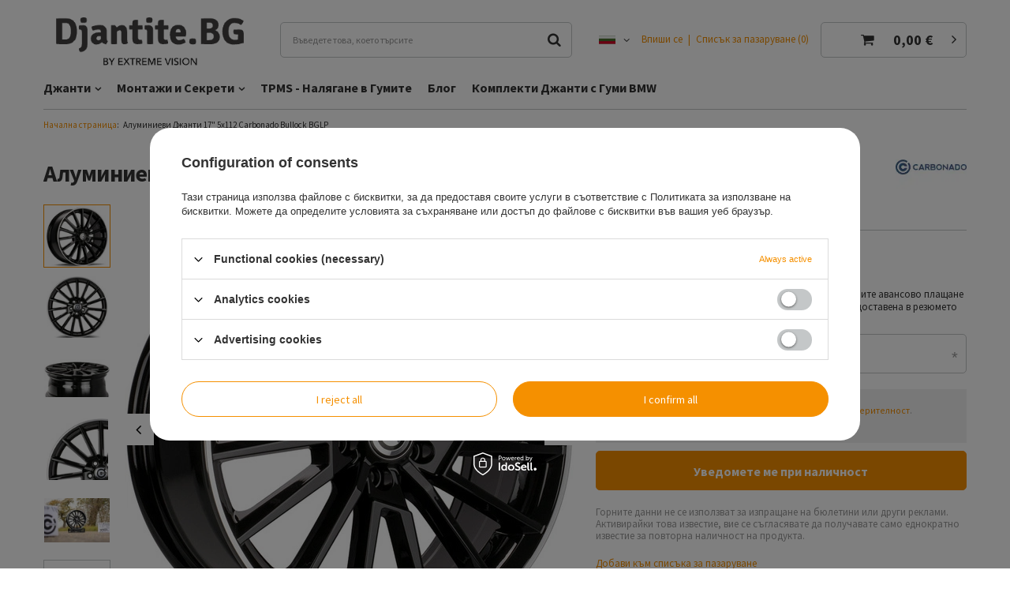

--- FILE ---
content_type: text/html; charset=utf-8
request_url: https://djantite.bg/product-bul-15488-%D0%90%D0%BB%D1%83%D0%BC%D0%B8%D0%BD%D0%B8%D0%B5%D0%B2%D0%B8-%D0%94%D0%B6%D0%B0%D0%BD%D1%82%D0%B8-17-5x112-Carbonado-Bullock-BGLP.html
body_size: 19161
content:
<!DOCTYPE html>
<html lang="bg" class="--vat --gross " ><head><meta name='viewport' content='user-scalable=no, initial-scale = 1.0, maximum-scale = 1.0, width=device-width'/> <link rel="preload" crossorigin="anonymous" as="font" href="/gfx/eng/fontello.woff?v=2"> <link rel="preconnect" href="https://fonts.gstatic.com"> <link href="https://fonts.googleapis.com/css2?family=Source+Sans+Pro:wght@400;600;700&display=swap" rel="preload stylesheet"><meta http-equiv="Content-Type" content="text/html; charset=utf-8"><meta http-equiv="X-UA-Compatible" content="IE=edge"><title>Алуминиеви Джанти 17" 5x112 Carbonado Bullock BGLP  | </title><meta name="keywords" content=""><meta name="description" content='Алуминиеви Джанти 17" 5x112 Carbonado Bullock BGLP  | '><link rel="icon" href="/gfx/bul/favicon.ico"><meta name="theme-color" content="#f59000"><meta name="msapplication-navbutton-color" content="#f59000"><meta name="apple-mobile-web-app-status-bar-style" content="#f59000"><link rel="preload stylesheet" as="style" href="/gfx/bul/style.css.gzip?r=1737031799"><script>var app_shop={urls:{prefix:'data="/gfx/'.replace('data="', '')+'bul/',graphql:'/graphql/v1/'},vars:{priceType:'gross',priceTypeVat:true,productDeliveryTimeAndAvailabilityWithBasket:false,geoipCountryCode:'US',},txt:{priceTypeText:'',},fn:{},fnrun:{},files:[],graphql:{}};const getCookieByName=(name)=>{const value=`; ${document.cookie}`;const parts = value.split(`; ${name}=`);if(parts.length === 2) return parts.pop().split(';').shift();return false;};if(getCookieByName('freeeshipping_clicked')){document.documentElement.classList.remove('--freeShipping');}if(getCookieByName('rabateCode_clicked')){document.documentElement.classList.remove('--rabateCode');}</script><meta name="robots" content="index,follow"><meta name="rating" content="общ"><meta name="Author" content="Extreme Vision based on IdoSell - the best online selling solutions for your e-store (www.idosell.com/shop).">
<!-- Begin LoginOptions html -->

<style>
#client_new_social .service_item[data-name="service_Apple"]:before, 
#cookie_login_social_more .service_item[data-name="service_Apple"]:before,
.oscop_contact .oscop_login__service[data-service="Apple"]:before {
    display: block;
    height: 2.6rem;
    content: url('/gfx/standards/apple.svg?r=1743165583');
}
.oscop_contact .oscop_login__service[data-service="Apple"]:before {
    height: auto;
    transform: scale(0.8);
}
#client_new_social .service_item[data-name="service_Apple"]:has(img.service_icon):before,
#cookie_login_social_more .service_item[data-name="service_Apple"]:has(img.service_icon):before,
.oscop_contact .oscop_login__service[data-service="Apple"]:has(img.service_icon):before {
    display: none;
}
</style>

<!-- End LoginOptions html -->

<!-- Open Graph -->
<meta property="og:type" content="website"><meta property="og:url" content="https://djantite.bg/product-bul-15488-Алуминиеви-Джанти-17-5x112-Carbonado-Bullock-BGLP.html
"><meta property="og:title" content="Алуминиеви Джанти 17&quot; 5x112 Carbonado Bullock BGLP"><meta property="og:site_name" content="Extreme Vision"><meta property="og:locale" content="bg_BG"><meta property="og:locale:alternate" content="en_GB"><meta property="og:locale:alternate" content="de_DE"><meta property="og:locale:alternate" content="pl_PL"><meta property="og:image" content="https://djantite.bg/hpeciai/fa8af61e3be0cf2897de0f261556ffc2/bul_pl_Алуминиеви-Джанти-17-5x112-Carbonado-Bullock-BGLP-15488_1.webp"><meta property="og:image:width" content="570"><meta property="og:image:height" content="570"><link rel="manifest" href="https://djantite.bg/data/include/pwa/1/manifest.json?t=3"><meta name="apple-mobile-web-app-capable" content="yes"><meta name="apple-mobile-web-app-status-bar-style" content="black"><meta name="apple-mobile-web-app-title" content="djantite.bg"><link rel="apple-touch-icon" href="/data/include/pwa/1/icon-128.png"><link rel="apple-touch-startup-image" href="/data/include/pwa/1/logo-512.png" /><meta name="msapplication-TileImage" content="/data/include/pwa/1/icon-144.png"><meta name="msapplication-TileColor" content="#2F3BA2"><meta name="msapplication-starturl" content="/"><script type="application/javascript">var _adblock = true;</script><script async src="/data/include/advertising.js"></script><script type="application/javascript">var statusPWA = {
                online: {
                    txt: "Połączono z internetem",
                    bg: "#5fa341"
                },
                offline: {
                    txt: "Brak połączenia z internetem",
                    bg: "#eb5467"
                }
            }</script><script async type="application/javascript" src="/ajax/js/pwa_online_bar.js?v=1&r=6"></script><script >
window.dataLayer = window.dataLayer || [];
window.gtag = function gtag() {
dataLayer.push(arguments);
}
gtag('consent', 'default', {
'ad_storage': 'denied',
'analytics_storage': 'denied',
'ad_personalization': 'denied',
'ad_user_data': 'denied',
'wait_for_update': 500
});

gtag('set', 'ads_data_redaction', true);
</script><script id="iaiscript_1" data-requirements="W10=" data-ga4_sel="ga4script">
window.iaiscript_1 = `<${'script'}  class='google_consent_mode_update'>
gtag('consent', 'update', {
'ad_storage': 'denied',
'analytics_storage': 'denied',
'ad_personalization': 'denied',
'ad_user_data': 'denied'
});
</${'script'}>`;
</script>
<!-- End Open Graph -->

<link rel="canonical" href="https://djantite.bg/product-bul-15488-Алуминиеви-Джанти-17-5x112-Carbonado-Bullock-BGLP.html" />
<link rel="alternate" hreflang="bg-BG" href="https://djantite.bg/product-bul-15488-Алуминиеви-Джанти-17-5x112-Carbonado-Bullock-BGLP.html" />
<link rel="alternate" hreflang="en" href="https://djantite.bg/product-eng-15488-Alloy-Wheels-17-5x112-Carbonado-Bullock-BGLP.html" />
<link rel="alternate" hreflang="de" href="https://djantite.bg/product-ger-15488-Alufelgen-17-5x112-Carbonado-Bullock-BGLP.html" />
<link rel="alternate" hreflang="pl" href="https://djantite.bg/product-pol-15488-Felgi-Aluminiowe-17-5x112-Carbonado-Bullock-BGLP.html" />
                <!-- Global site tag (gtag.js) -->
                <script  async src="https://www.googletagmanager.com/gtag/js?id=G-61YYDXHPK5"></script>
                <script >
                    window.dataLayer = window.dataLayer || [];
                    window.gtag = function gtag(){dataLayer.push(arguments);}
                    gtag('js', new Date());
                    
                    gtag('config', 'G-61YYDXHPK5');

                </script>
                <link rel="stylesheet" type="text/css" href="/data/designs/62ea22c21865a1.36966042_24/gfx/bul/custom.css.gzip?r=1745936824">            <!-- Google Tag Manager -->
                    <script >(function(w,d,s,l,i){w[l]=w[l]||[];w[l].push({'gtm.start':
                    new Date().getTime(),event:'gtm.js'});var f=d.getElementsByTagName(s)[0],
                    j=d.createElement(s),dl=l!='dataLayer'?'&l='+l:'';j.async=true;j.src=
                    'https://www.googletagmanager.com/gtm.js?id='+i+dl;f.parentNode.insertBefore(j,f);
                    })(window,document,'script','dataLayer','GTM-NPKKL2JQ');</script>
            <!-- End Google Tag Manager -->
<!-- Begin additional html or js -->


<!--1|1|1| modified: 2021-07-06 11:59:13-->
<script>/*
4x98 - rozstaw felgi
14-19 - rozmiar felgi
30-38 - odchylenie ET
58.1-110 - otwór centralny
*/



//Edycja elementu "Średnica gwintu" (ID:57)
        var rozmiar_id_LinkSruby = '57';
        var rozmiar_id_array_LinkSruby = {
            '1/2"': '598',
            'M12': '58',
            'M14': '88'
        };

// Edycja elementu "Skok gwintu" (ID:39)
        var gwint_id_LinkSruby = '39';
        var gwint_id_array_LinkSruby = {
            '1.5': '40',
            '1.25': '65',
            '1.75': '1705',
            '2.0': '103',
            '20 UNF (20 zwojów / 1 cal)"': '1827',
            'UNF (20 zwoi/cal)': '226'
        };

// Edycja elementu "Typ" (ID:53)
        var rodzaj_id_LinkSruby = '53';
        var rodzaj_id_array_LinkSruby = {
            'śruba': '64',
            'nakrętka': '54'
        }


// Tabele analogiczne dla felg

        var rozmiar_id_LinkFelgi = '106'; //Rozmiar
        var rozmiar_id_array_LinkFelgi = {
            '14': '154',
            '15': '160',
            '16': '107',
            '17': '133',
            '18': '141',
            '19': '145',
            '20': '198',
            '21': '654',
            '22': '432',
            '23': '1607',
        };

        var rozstaw_id_LinkFelgi = '110';  //Rozstaw
        var rozstaw_id_array_LinkFelgi = {
            '3x112': '204',
            '5x127': '303',
            '6x139': '1454',
            '6x130': '214',
            '6x127': '935',
            '6x120': '919',
            '6x115': '942',
            '6x114.3': '291',
            '5x165.1': '1026',
            '5x160': '342',
            '5x150': '677',
            '5x139.7': '293',
            '5x139': '1452',
            '5x130': '208',
            '5x120.65': '670',            
            '4x98': '163',
            '5x120': '111',
            '5x118': '211',
            '5x115': '175',
            '5x114.3': '196',
            '5x112': '177',
            '5x110': '297',
            '5x108': '173',
            '5x105': '168',
            '5x100': '156',
            '5x98': '166',
            '4x114.3': '170',
            '4x108': '158',
            '4x100': '171',
            '6x139.7': '287'
        };

        var et_id_LinkFelgi = '112';  //ET
        var et_id_array_LinkFelgi = {
          '5': '492',
          '8': '290',
          '10': '937',
          '11': '465',
          '12': '475',
          '13': '738',
          '14': '759',
          '15': '310',
          '16': '695',
          '17': '844',
          '18': '323',
          '19': '581',
          '20': '139',
          '21': '566',
          '22': '321',
          '23': '338',
          '24': '306',
          '25': '147',
          '26': '564',
          '27': '313',
          '28': '229',
          '29': '344',
          '30': '140',
          '31': '113',
          '31.5': '478',
          '32': '135',
          '33': '233',
          '34': '130',
          '34.5': '312',
          '35': '164',
          '36': '348',
          '36.5': '494',
          '37': '136',
          '37.5': '262',
          '38': '167',
          '38.5': '1366',
          '39': '181',
          '39.5': '574',
          '40': '131',
          '41': '315',
          '42': '197',
          '43': '137',
          '43.5': '1381',
          '44': '132',
          '44.5': '1410',
          '45': '182',
          '45.5': '185',
          '46': '143',
          '47': '183',
          '47.5': '308',
          '48': '148',
          '48.5': '479',
          '49': '319',
          '49.5': '480',
          '50': '178',
          '50.5': '481',
          '51': '335',
          '52': '330',
          '52.5': '186',
          '53': '188',
          '54': '483',
          '55': '347',
          '56': '187',
          '56.4': '341',
          '57': '488',
          '58': '1413',
          '59': '189',
          '60': '209',
          '61': '877',
          '62': '317',
          '63': '878',
          '64': '879',
          '65': '573',
          '68': '922',
          '69': '1404',
          '70': '1406',
          '71': '1367'
        }

        var oc_id_LinkFelgi = '114'; //otwór centralny
        var oc_id_array_LinkFelgi = {
          '54.1': '337',
          '56.1': '326',
          '56.5': '1851',
          '56.6': '169',
          '57.1': '157',
          '58.1': '165',
          '60.1': '271',
          '62': '1634',
          '63.4': '159',
          '63.5': '646',
          '64.1': '482',
          '64.2': '1412',
          '64.3': '1616',
          '65.1': '162',
          '66.1': '292',
          '66.45': '409',
          '66.5': '653',
          '66.55': '1355',
          '66.56': '1527',
          '66.6': '179',
          '66.7': '672',
          '67.1': '174',
          '70.1': '176',
          '70.2': '576',
          '70.3': '578',
          '70.4': '314',
          '70.5': '1929',
          '70.6': '825',
          '70.7': '575',
          '71.1': '212',
          '71.5': '570',
          '71.6': '304',
          '72': '645',
          '72.0': '426',
          '72.56': '1538',
          '72.6': '115',
          '73.1': '407',
          '74.1': '144',
          '74.5': '898',
          '76': '648',
          '76.1': '418',
          '76.9': '305',
          '77.8': '934',
          '78.1': '213',
          '84.1': '210',
          '89.1': '215',
          '92.2': '875',
          '92.4': '316',
          '93.05': '1613',
          '93.1': '474',
          '95.3': '294',
          '95.5': '1453',
          '98.1': '936',
          '100.1': '918',
          '104.1': '933',
          '106.1': '307',
          '106.2': '562',
          '108.1': '929',
          '110.1': '678',
          '110.5': '288',
          '113.1': '1027'
        }
</script>

<!-- End additional html or js -->
                <script>
                if (window.ApplePaySession && window.ApplePaySession.canMakePayments()) {
                    var applePayAvailabilityExpires = new Date();
                    applePayAvailabilityExpires.setTime(applePayAvailabilityExpires.getTime() + 2592000000); //30 days
                    document.cookie = 'applePayAvailability=yes; expires=' + applePayAvailabilityExpires.toUTCString() + '; path=/;secure;'
                    var scriptAppleJs = document.createElement('script');
                    scriptAppleJs.src = "/ajax/js/apple.js?v=3";
                    if (document.readyState === "interactive" || document.readyState === "complete") {
                          document.body.append(scriptAppleJs);
                    } else {
                        document.addEventListener("DOMContentLoaded", () => {
                            document.body.append(scriptAppleJs);
                        });  
                    }
                } else {
                    document.cookie = 'applePayAvailability=no; path=/;secure;'
                }
                </script>
                <script>
            var paypalScriptLoaded = null;
            var paypalScript = null;
            
            async function attachPaypalJs() {
                return new Promise((resolve, reject) => {
                    if (!paypalScript) {
                        paypalScript = document.createElement('script');
                        paypalScript.async = true;
                        paypalScript.setAttribute('data-namespace', "paypal_sdk");
                        paypalScript.setAttribute('data-partner-attribution-id', "IAIspzoo_Cart_PPCP");
                        paypalScript.addEventListener("load", () => {
                        paypalScriptLoaded = true;
                            resolve({status: true});
                        });
                        paypalScript.addEventListener("error", () => {
                            paypalScriptLoaded = true;
                            reject({status: false});
                         });
                        paypalScript.src = "https://www.paypal.com/sdk/js?client-id=AbxR9vIwE1hWdKtGu0gOkvPK2YRoyC9ulUhezbCUWnrjF8bjfwV-lfP2Rze7Bo8jiHIaC0KuaL64tlkD&components=buttons,funding-eligibility&currency=EUR&merchant-id=Z6EG6FN835RRW";
                        if (document.readyState === "interactive" || document.readyState === "complete") {
                            document.body.append(paypalScript);
                        } else {
                            document.addEventListener("DOMContentLoaded", () => {
                                document.body.append(paypalScript);
                            });  
                        }                                              
                    } else {
                        if (paypalScriptLoaded) {
                            resolve({status: true});
                        } else {
                            paypalScript.addEventListener("load", () => {
                                paypalScriptLoaded = true;
                                resolve({status: true});                            
                            });
                            paypalScript.addEventListener("error", () => {
                                paypalScriptLoaded = true;
                                reject({status: false});
                            });
                        }
                    }
                });
            }
            </script>
                <script>
                attachPaypalJs().then(() => {
                    let paypalEligiblePayments = [];
                    let payPalAvailabilityExpires = new Date();
                    payPalAvailabilityExpires.setTime(payPalAvailabilityExpires.getTime() + 86400000); //1 day
                    if (typeof(paypal_sdk) != "undefined") {
                        for (x in paypal_sdk.FUNDING) {
                            var buttonTmp = paypal_sdk.Buttons({
                                fundingSource: x.toLowerCase()
                            });
                            if (buttonTmp.isEligible()) {
                                paypalEligiblePayments.push(x);
                            }
                        }
                    }
                    if (paypalEligiblePayments.length > 0) {
                        document.cookie = 'payPalAvailability_EUR=' + paypalEligiblePayments.join(",") + '; expires=' + payPalAvailabilityExpires.toUTCString() + '; path=/; secure';
                        document.cookie = 'paypalMerchant=Z6EG6FN835RRW; expires=' + payPalAvailabilityExpires.toUTCString() + '; path=/; secure';
                    } else {
                        document.cookie = 'payPalAvailability_EUR=-1; expires=' + payPalAvailabilityExpires.toUTCString() + '; path=/; secure';
                    }
                });
                </script><script src="/data/gzipFile/expressCheckout.js.gz"></script><script type="text/javascript" src="/expressCheckout/smileCheckout.php?v=3"></script><style>express-checkout:not(:defined){-webkit-appearance:none;background:0 0;display:block !important;outline:0;width:100%;min-height:48px;position:relative}</style><link rel="preload" as="image" href="https://static4.djantite.bg/hpeciai/9fa415b00be46a069de488b13c7095c7/bul_pm_%D0%90%D0%BB%D1%83%D0%BC%D0%B8%D0%BD%D0%B8%D0%B5%D0%B2%D0%B8-%D0%94%D0%B6%D0%B0%D0%BD%D1%82%D0%B8-17-5x112-Carbonado-Bullock-BGLP-15488_1.webp"><style>
								#main_banner1.skeleton .main_slider li > a {
									padding-top: calc(284/737* 100%);
								}
								@media (min-width: 757px) {#main_banner1.skeleton .main_slider li > a {
									padding-top: calc(450/1170* 100%);
								}}
								@media (min-width: 979px) {#main_banner1.skeleton .main_slider li > a {
									padding-top: calc(739/1920* 100%);
								}}
								#main_banner1 .main_slider li > a.loading {
									padding-top: calc(284/737* 100%);
								}
								@media (min-width: 757px) {#main_banner1 .main_slider li > a.loading {
									padding-top: calc(450/1170* 100%);
								}}
								@media (min-width: 979px) {#main_banner1 .main_slider li > a.loading {
									padding-top: calc(739/1920* 100%);
								}}
							</style><style>
									#photos_slider[data-skeleton] .photos__link:before {
										padding-top: calc(570/570* 100%);
									}
									@media (min-width: 979px) {.photos__slider[data-skeleton] .photos__figure:not(.--nav):first-child .photos__link {
										max-height: 570px;
									}}
								</style></head><body><script>
					var script = document.createElement('script');
					script.src = app_shop.urls.prefix + 'envelope.js.gzip';

					document.getElementsByTagName('body')[0].insertBefore(script, document.getElementsByTagName('body')[0].firstChild);
				</script><div id="container" class="projector_page container"><header class="d-flex flex-nowrap flex-md-wrap mx-md-n3 commercial_banner"><script class="ajaxLoad">
                app_shop.vars.vat_registered = "true";
                app_shop.vars.currency_format = "###,##0.00";
                
                    app_shop.vars.currency_before_value = false;
                
                    app_shop.vars.currency_space = true;
                
                app_shop.vars.symbol = "€";
                app_shop.vars.id= "EUR";
                app_shop.vars.baseurl = "http://djantite.bg/";
                app_shop.vars.sslurl= "https://djantite.bg/";
                app_shop.vars.curr_url= "%2Fproduct-bul-15488-%25D0%2590%25D0%25BB%25D1%2583%25D0%25BC%25D0%25B8%25D0%25BD%25D0%25B8%25D0%25B5%25D0%25B2%25D0%25B8-%25D0%2594%25D0%25B6%25D0%25B0%25D0%25BD%25D1%2582%25D0%25B8-17-5x112-Carbonado-Bullock-BGLP.html";
                

                var currency_decimal_separator = ',';
                var currency_grouping_separator = ' ';

                
                    app_shop.vars.blacklist_extension = ["exe","com","swf","js","php"];
                
                    app_shop.vars.blacklist_mime = ["application/javascript","application/octet-stream","message/http","text/javascript","application/x-deb","application/x-javascript","application/x-shockwave-flash","application/x-msdownload"];
                
                    app_shop.urls.contact = "/contact-bul.html";
                </script><div id="viewType" style="display:none"></div><div id="logo" class="col-md-3 d-flex align-items-center"><a href="https://djantite.bg/" target="_self"><img src="/data/gfx/mask/bul/logo_1_big.png" alt="" width="366" height="122"></a></div><form action="https://djantite.bg/search.php" method="get" id="menu_search" class="menu_search col-md-4"><a href="#showSearchForm" class="menu_search__mobile" aria-label="Търсене"></a><div class="menu_search__block"><div class="menu_search__item --input"><input class="menu_search__input" type="text" name="text" autocomplete="off" placeholder="Въведете това, което търсите" aria-label="Въведете това, което търсите"><button class="menu_search__submit" type="submit" aria-label="Търсене"></button></div><div class="menu_search__item --results search_result"></div></div></form><div id="menu_settings" class="col-md-3 px-0 px-md-3 d-flex align-items-center justify-content-center justify-content-lg-end"><div class="open_trigger"><span class="d-none d-md-inline-block flag flag_bul"></span><div class="menu_settings_wrapper d-md-none"><div class="menu_settings_inline"><div class="menu_settings_header">
                                        Език и валута: 
                                    </div><div class="menu_settings_content"><span class="menu_settings_flag flag flag_bul"></span><strong class="menu_settings_value"><span class="menu_settings_language">bg</span><span> | </span><span class="menu_settings_currency">€</span></strong></div></div><div class="menu_settings_inline"><div class="menu_settings_header">
                                        Доставка до: 
                                    </div><div class="menu_settings_content"><strong class="menu_settings_value">Bulgaria</strong></div></div></div><i class="icon-angle-down d-none d-md-inline-block"></i></div><form action="https://djantite.bg/settings.php" method="post"><ul class="bg_alter"><li><div class="form-group"><label class="menu_settings_lang_label">Език</label><div class="radio"><label><input type="radio" name="lang" checked value="bul"><span class="flag flag_bul"></span><span>bg</span></label></div><div class="radio"><label><input type="radio" name="lang" value="eng"><span class="flag flag_eng"></span><span>en</span></label></div><div class="radio"><label><input type="radio" name="lang" value="ger"><span class="flag flag_ger"></span><span>de</span></label></div><div class="radio"><label><input type="radio" name="lang" value="pol"><span class="flag flag_pol"></span><span>pl</span></label></div></div></li><li><div class="form-group"><label for="menu_settings_curr">Валута</label><div class="select-after"><select class="form-control" name="curr" id="menu_settings_curr"><option value="EUR" selected>€</option><option value="PLN">zł (1 € = 4.2614zł)
                                                                    </option></select></div></div><div class="form-group"><label for="menu_settings_country">Доставка до</label><div class="select-after"><select class="form-control" name="country" id="menu_settings_country"><option value="1143020016">Austria</option><option value="1143020022">Belgium</option><option selected value="1143020033">Bulgaria</option><option value="1143020051">Estonia</option><option value="1143020057">France</option><option value="1143020143">Germany</option><option value="1143020062">Greece</option><option value="1143020075">Hiszpania</option><option value="1143020217">Hungary</option><option value="1143020118">Latvia</option><option value="1143020116">Litwa</option><option value="1143020076">Netherlands</option><option value="1143020149">Norway</option><option value="1143020003">Polska</option><option value="1143020163">Portugal</option><option value="1143020169">Romania</option><option value="1143020182">Slovakia</option><option value="1143020183">Slovenia</option><option value="1143020193">Sweden</option><option value="1143020220">Włochy</option></select></div></div></li><li class="buttons"><button class="btn --solid --large" type="submit">
                                        Прилага промени
                                    </button></li></ul></form><div id="menu_additional"><a class="account_link" href="https://djantite.bg/login.php">Впиши се</a><a href="/basketedit.php?mode=2" class="wishlist_link">
                            Списък за пазаруване
                            <span>0</span></a></div></div><div id="menu_basket" class="col-md-2 px-0 pr-md-3 topBasket"><a class="topBasket__sub" href="/basketedit.php"><span class="badge badge-info"></span><strong class="topBasket__price" style="display: none;">0,00 €</strong></a><div class="topBasket__details --products" style="display: none;"><div class="topBasket__block --labels"><label class="topBasket__item --name">Продукт</label><label class="topBasket__item --sum">Количество</label><label class="topBasket__item --prices">Цена</label></div><div class="topBasket__block --products"></div></div><div class="topBasket__details --shipping" style="display: none;"><span class="topBasket__name">Разходи за доставка от</span><span id="shipppingCost"></span></div><script>
                        app_shop.vars.cache_html = true;
                    </script></div><nav id="menu_categories" class="col-md-12 px-0 px-md-3 wide"><button type="button" class="navbar-toggler"><i class="icon-reorder"></i></button><div class="navbar-collapse" id="menu_navbar"><ul class="navbar-nav mx-md-n2"><li class="nav-item"><a  href="/cat-bul-1214553946-Джанти.html" target="_self" title="Джанти" class="nav-link" >Джанти</a><ul class="navbar-subnav"><li class="nav-item"><a class="nav-link" href="/cat-bul-1214553947-%D0%94%D0%B6%D0%B0%D0%BD%D1%82%D0%B8-%D0%90%D0%BB%D1%83%D0%BC%D0%B8%D0%BD%D0%B8%D0%B5%D0%B2%D0%B8-%D0%94%D0%B6%D0%B0%D0%BD%D1%82%D0%B8.html" target="_self">Алуминиеви Джанти по Размер</a><ul class="navbar-subsubnav"><li class="nav-item"><a class="nav-link" href="/cat-bul-1214553950-%D0%94%D0%B6%D0%B0%D0%BD%D1%82%D0%B8-%D0%90%D0%BB%D1%83%D0%BC%D0%B8%D0%BD%D0%B8%D0%B5%D0%B2%D0%B8-%D0%94%D0%B6%D0%B0%D0%BD%D1%82%D0%B8-14-%D0%B8%D0%BD%D1%87%D0%B0.html" target="_self">14 инча</a></li><li class="nav-item"><a class="nav-link" href="/cat-bul-1214553951-%D0%94%D0%B6%D0%B0%D0%BD%D1%82%D0%B8-%D0%90%D0%BB%D1%83%D0%BC%D0%B8%D0%BD%D0%B8%D0%B5%D0%B2%D0%B8-%D0%94%D0%B6%D0%B0%D0%BD%D1%82%D0%B8-15-%D0%B8%D0%BD%D1%87%D0%B0.html" target="_self">15 инча</a></li><li class="nav-item"><a class="nav-link" href="/cat-bul-1214553952-%D0%94%D0%B6%D0%B0%D0%BD%D1%82%D0%B8-%D0%90%D0%BB%D1%83%D0%BC%D0%B8%D0%BD%D0%B8%D0%B5%D0%B2%D0%B8-%D0%94%D0%B6%D0%B0%D0%BD%D1%82%D0%B8-16-%D0%B8%D0%BD%D1%87%D0%B0.html" target="_self">16 инча</a></li><li class="nav-item"><a class="nav-link" href="/cat-bul-1214553953-%D0%94%D0%B6%D0%B0%D0%BD%D1%82%D0%B8-%D0%90%D0%BB%D1%83%D0%BC%D0%B8%D0%BD%D0%B8%D0%B5%D0%B2%D0%B8-%D0%94%D0%B6%D0%B0%D0%BD%D1%82%D0%B8-17-%D0%B8%D0%BD%D1%87%D0%B0.html" target="_self">17 инча</a></li><li class="nav-item"><a class="nav-link" href="/cat-bul-1214553954-%D0%94%D0%B6%D0%B0%D0%BD%D1%82%D0%B8-%D0%90%D0%BB%D1%83%D0%BC%D0%B8%D0%BD%D0%B8%D0%B5%D0%B2%D0%B8-%D0%94%D0%B6%D0%B0%D0%BD%D1%82%D0%B8-18-%D0%B8%D0%BD%D1%87%D0%B0.html" target="_self">18 инча</a></li><li class="nav-item"><a class="nav-link" href="/cat-bul-1214553955-%D0%94%D0%B6%D0%B0%D0%BD%D1%82%D0%B8-%D0%90%D0%BB%D1%83%D0%BC%D0%B8%D0%BD%D0%B8%D0%B5%D0%B2%D0%B8-%D0%94%D0%B6%D0%B0%D0%BD%D1%82%D0%B8-19-%D0%B8%D0%BD%D1%87%D0%B0.html" target="_self">19 инча</a></li><li class="nav-item"><a class="nav-link" href="/cat-bul-1214553956-%D0%94%D0%B6%D0%B0%D0%BD%D1%82%D0%B8-%D0%90%D0%BB%D1%83%D0%BC%D0%B8%D0%BD%D0%B8%D0%B5%D0%B2%D0%B8-%D0%94%D0%B6%D0%B0%D0%BD%D1%82%D0%B8-20-%D0%B8%D0%BD%D1%87%D0%B0.html" target="_self">20 инча</a></li><li class="nav-item"><a class="nav-link" href="/cat-bul-1214553948-%D0%94%D0%B6%D0%B0%D0%BD%D1%82%D0%B8-%D0%90%D0%BB%D1%83%D0%BC%D0%B8%D0%BD%D0%B8%D0%B5%D0%B2%D0%B8-%D0%94%D0%B6%D0%B0%D0%BD%D1%82%D0%B8-21-%D0%B8%D0%BD%D1%87%D0%B0.html" target="_self">21 инча</a></li><li class="nav-item"><a class="nav-link" href="/cat-bul-1214553958-%D0%94%D0%B6%D0%B0%D0%BD%D1%82%D0%B8-%D0%90%D0%BB%D1%83%D0%BC%D0%B8%D0%BD%D0%B8%D0%B5%D0%B2%D0%B8-%D0%94%D0%B6%D0%B0%D0%BD%D1%82%D0%B8-22-%D0%B8%D0%BD%D1%87%D0%B0.html" target="_self">22 инча</a></li><li class="nav-item"><a class="nav-link" href="/cat-bul-1214553957-%D0%94%D0%B6%D0%B0%D0%BD%D1%82%D0%B8-%D0%90%D0%BB%D1%83%D0%BC%D0%B8%D0%BD%D0%B8%D0%B5%D0%B2%D0%B8-%D0%94%D0%B6%D0%B0%D0%BD%D1%82%D0%B8-23-%D0%B8%D0%BD%D1%87%D0%B0.html" target="_self">23 инча</a></li><li class="nav-item"><a class="nav-link" href="/cat-bul-1214554125-%D0%94%D0%B6%D0%B0%D0%BD%D1%82%D0%B8-%D0%90%D0%BB%D1%83%D0%BC%D0%B8%D0%BD%D0%B8%D0%B5%D0%B2%D0%B8-%D0%94%D0%B6%D0%B0%D0%BD%D1%82%D0%B8-24-%D0%B8%D0%BD%D1%87%D0%B0.html" target="_self">24 инча</a></li></ul></li><li class="nav-item"><a class="nav-link" href="/bul_m_%D0%94%D0%B6%D0%B0%D0%BD%D1%82%D0%B8_%D0%90%D0%BB%D1%83%D0%BC%D0%B8%D0%BD%D0%B8%D0%B5%D0%B2%D0%B8-%D0%94%D0%B6%D0%B0%D0%BD%D1%82%D0%B8-%D0%BF%D0%BE-%D0%9A%D0%BE%D0%BB%D0%B0-131.html" target="_self">Алуминиеви Джанти по Кола</a><ul class="navbar-subsubnav"><li class="nav-item"><a class="nav-link" href="/bul_m_%D0%94%D0%B6%D0%B0%D0%BD%D1%82%D0%B8_%D0%90%D0%BB%D1%83%D0%BC%D0%B8%D0%BD%D0%B8%D0%B5%D0%B2%D0%B8-%D0%94%D0%B6%D0%B0%D0%BD%D1%82%D0%B8-%D0%BF%D0%BE-%D0%9A%D0%BE%D0%BB%D0%B0_%D0%94%D0%B6%D0%B0%D0%BD%D1%82%D0%B8-%D0%B7%D0%B0-%D0%91%D0%9C%D0%92-167.html" target="_self">Джанти за БМВ</a></li><li class="nav-item"><a class="nav-link" href="/bul_m_%D0%94%D0%B6%D0%B0%D0%BD%D1%82%D0%B8_%D0%90%D0%BB%D1%83%D0%BC%D0%B8%D0%BD%D0%B8%D0%B5%D0%B2%D0%B8-%D0%94%D0%B6%D0%B0%D0%BD%D1%82%D0%B8-%D0%BF%D0%BE-%D0%9A%D0%BE%D0%BB%D0%B0_%D0%94%D0%B6%D0%B0%D0%BD%D1%82%D0%B8-%D0%B7%D0%B0-%D0%9C%D0%B5%D1%80%D1%86%D0%B5%D0%B4%D0%B5%D1%81-182.html" target="_self">Джанти за Мерцедес</a></li><li class="nav-item"><a class="nav-link" href="/bul_m_%D0%94%D0%B6%D0%B0%D0%BD%D1%82%D0%B8_%D0%90%D0%BB%D1%83%D0%BC%D0%B8%D0%BD%D0%B8%D0%B5%D0%B2%D0%B8-%D0%94%D0%B6%D0%B0%D0%BD%D1%82%D0%B8-%D0%BF%D0%BE-%D0%9A%D0%BE%D0%BB%D0%B0_%D0%94%D0%B6%D0%B0%D0%BD%D1%82%D0%B8-%D0%B7%D0%B0-%D0%90%D1%83%D0%B4%D0%B8-166.html" target="_self">Джанти за Ауди</a></li><li class="nav-item"><a class="nav-link" href="/bul_m_%D0%94%D0%B6%D0%B0%D0%BD%D1%82%D0%B8_%D0%90%D0%BB%D1%83%D0%BC%D0%B8%D0%BD%D0%B8%D0%B5%D0%B2%D0%B8-%D0%94%D0%B6%D0%B0%D0%BD%D1%82%D0%B8-%D0%BF%D0%BE-%D0%9A%D0%BE%D0%BB%D0%B0_%D0%94%D0%B6%D0%B0%D0%BD%D1%82%D0%B8-%D0%B7%D0%B0-VW-172.html" target="_self">Джанти за VW</a></li><li class="nav-item"><a class="nav-link" href="/bul_m_%D0%94%D0%B6%D0%B0%D0%BD%D1%82%D0%B8_%D0%90%D0%BB%D1%83%D0%BC%D0%B8%D0%BD%D0%B8%D0%B5%D0%B2%D0%B8-%D0%94%D0%B6%D0%B0%D0%BD%D1%82%D0%B8-%D0%BF%D0%BE-%D0%9A%D0%BE%D0%BB%D0%B0_%D0%94%D0%B6%D0%B0%D0%BD%D1%82%D0%B8-%D0%B7%D0%B0-Skoda-173.html" target="_self">Джанти за Skoda</a></li><li class="nav-item"><a class="nav-link" href="/bul_m_%D0%94%D0%B6%D0%B0%D0%BD%D1%82%D0%B8_%D0%90%D0%BB%D1%83%D0%BC%D0%B8%D0%BD%D0%B8%D0%B5%D0%B2%D0%B8-%D0%94%D0%B6%D0%B0%D0%BD%D1%82%D0%B8-%D0%BF%D0%BE-%D0%9A%D0%BE%D0%BB%D0%B0_%D0%94%D0%B6%D0%B0%D0%BD%D1%82%D0%B8-%D0%B7%D0%B0-%D0%A2%D0%B5%D1%81%D0%BB%D0%B0-168.html" target="_self">Джанти за Тесла</a></li><li class="nav-item"><a class="nav-link" href="/bul_m_%D0%94%D0%B6%D0%B0%D0%BD%D1%82%D0%B8_%D0%90%D0%BB%D1%83%D0%BC%D0%B8%D0%BD%D0%B8%D0%B5%D0%B2%D0%B8-%D0%94%D0%B6%D0%B0%D0%BD%D1%82%D0%B8-%D0%BF%D0%BE-%D0%9A%D0%BE%D0%BB%D0%B0_%D0%94%D0%B6%D0%B0%D0%BD%D1%82%D0%B8-%D0%B7%D0%B0-%D0%90%D0%BB%D1%84%D0%B0-%D0%A0%D0%BE%D0%BC%D0%B5%D0%BE-165.html" target="_self">Джанти за Алфа Ромео</a></li></ul></li><li class="nav-item"><a class="nav-link" href="/bul_m_%D0%94%D0%B6%D0%B0%D0%BD%D1%82%D0%B8_%D0%90%D0%BB%D1%83%D0%BC%D0%B8%D0%BD%D0%B8%D0%B5%D0%B2%D0%B8-%D0%94%D0%B6%D0%B0%D0%BD%D1%82%D0%B8-%D0%BF%D0%BE-%D0%9C%D0%B0%D1%80%D0%BA%D0%B0-14872.html" target="_self">Алуминиеви Джанти по Марка</a><ul class="navbar-subsubnav"><li class="nav-item"><a class="nav-link" href="firm-bul-1308137276-Carbonado.html" target="_self">Carbonado Полша</a></li><li class="nav-item"><a class="nav-link" href="firm-bul-1308137279-Borbet.html" target="_self">Borbet Германия</a></li><li class="nav-item"><a class="nav-link" href="firm-bul-1308137288-Brock.html" target="_self">Brock Германия</a></li><li class="nav-item"><a class="nav-link" href="firm-bul-1308137290-CForged.html" target="_self">C Forged Тайван</a></li><li class="nav-item"><a class="nav-link" href="firm-bul-1308137282-Diewe-Wheels.html" target="_self">Diewe Wheels Германия</a></li><li class="nav-item"><a class="nav-link" href="firm-bul-1308137287-Keskin-Tuning.html" target="_self">Keskin Германия</a></li><li class="nav-item"><a class="nav-link" href="firm-bul-1308137280-MAM-Leichtmetallrader.html" target="_self">MAM Германия</a></li><li class="nav-item"><a class="nav-link" href="firm-bul-1308137281-RC-DESIGN.html" target="_self">RC Design Германия</a></li><li class="nav-item"><a class="nav-link" href="firm-bul-1308137289-seventy9.html" target="_self">Seventy9 Полша</a></li><li class="nav-item"><a class="nav-link" href="firm-bul-1308137286-Wrath-Wheels.html" target="_self">Wrath Англия</a></li><li class="nav-item"><a class="nav-link" href="firm-bul-1650381532-Yota-Hybrid-Forged-Wheels.html" target="_self">Yota Hybrid Forged Wheels</a></li><li class="nav-item"><a class="nav-link" href="firm-bul-1657082863-Rotiform.html" target="_self">Rotiform Motor Sport</a></li><li class="nav-item"><a class="nav-link" href="/firm-bul-1657082864-Fuel-Off-Road-Wheels.html" target="_self">Fuel Off Road Wheels USA</a></li><li class="nav-item"><a class="nav-link" href="firm-bul-1691389226-CONCAVER.html" target="_self">Concaver Hybrid Forged</a></li><li class="nav-item"><a class="nav-link" href="firm-bul-1691389227-Forzza-Wheels.html" target="_self">Forzza Wheels</a></li><li class="nav-item"><a class="nav-link" href="/firm-bul-1696333771-Racing-Line.html" target="_self">Racing Line</a></li><li class="nav-item"><a class="nav-link" href="/bul_m_%D0%94%D0%B6%D0%B0%D0%BD%D1%82%D0%B8_%D0%90%D0%BB%D1%83%D0%BC%D0%B8%D0%BD%D0%B8%D0%B5%D0%B2%D0%B8-%D0%94%D0%B6%D0%B0%D0%BD%D1%82%D0%B8-%D0%BF%D0%BE-%D0%9C%D0%B0%D1%80%D0%BA%D0%B0_%D0%94%D0%B6%D0%B0%D0%BD%D1%82%D0%B8-Haxer-14963.html" target="_self">Джанти Haxer</a></li><li class="nav-item"><a class="nav-link" href="/firm-bul-1696333772-Felgi-Carmani.html" target="_self">Джанти Carmani</a></li><li class="nav-item"><a class="nav-link" href="/firm-bul-1696333773-Oxigin.html" target="_self">Джанти Oxigin</a></li><li class="nav-item"><a class="nav-link" href="/firm-bul-1696333774-Ronal.html" target="_self">Джанти Ronal</a></li></ul></li></ul></li><li class="nav-item"><a  href="/bul_m_Монтажи-и-Секрети-135.html" target="_self" title="Монтажи и Секрети" class="nav-link" >Монтажи и Секрети</a><ul class="navbar-subnav"><li class="nav-item"><a class="nav-link" href="##">Болтове за Джанти</a><ul class="navbar-subsubnav"><li class="nav-item"><a class="nav-link" href="/bul_m_%D0%9C%D0%BE%D0%BD%D1%82%D0%B0%D0%B6%D0%B8-%D0%B8-%D0%A1%D0%B5%D0%BA%D1%80%D0%B5%D1%82%D0%B8_%D0%91%D0%BE%D0%BB%D1%82%D0%BE%D0%B2%D0%B5-%D0%B7%D0%B0-%D0%94%D0%B6%D0%B0%D0%BD%D1%82%D0%B8_%D0%91%D0%BE%D0%BB%D1%82%D0%BE%D0%B2%D0%B5-14876.html" target="_self">Болтове</a></li><li class="nav-item"><a class="nav-link" href="/bul_m_%D0%9C%D0%BE%D0%BD%D1%82%D0%B0%D0%B6%D0%B8-%D0%B8-%D0%A1%D0%B5%D0%BA%D1%80%D0%B5%D1%82%D0%B8_%D0%91%D0%BE%D0%BB%D1%82%D0%BE%D0%B2%D0%B5-%D0%B7%D0%B0-%D0%94%D0%B6%D0%B0%D0%BD%D1%82%D0%B8_%D0%A1%D0%B5%D0%BA%D1%80%D0%B5%D1%82%D0%BD%D0%B8-%D0%91%D0%BE%D0%BB%D1%82%D0%BE%D0%B2%D0%B5-14877.html" target="_self">Секретни Болтове</a></li></ul></li><li class="nav-item"><a class="nav-link" href="/bul_m_%D0%9C%D0%BE%D0%BD%D1%82%D0%B0%D0%B6%D0%B8-%D0%B8-%D0%A1%D0%B5%D0%BA%D1%80%D0%B5%D1%82%D0%B8_%D0%93%D0%B0%D0%B9%D0%BA%D0%B8-%D0%B7%D0%B0-%D0%94%D0%B6%D0%B0%D0%BD%D1%82%D0%B8-14878.html" target="_self">Гайки за Джанти</a><ul class="navbar-subsubnav"><li class="nav-item"><a class="nav-link" href="/bul_m_%D0%9C%D0%BE%D0%BD%D1%82%D0%B0%D0%B6%D0%B8-%D0%B8-%D0%A1%D0%B5%D0%BA%D1%80%D0%B5%D1%82%D0%B8_%D0%93%D0%B0%D0%B9%D0%BA%D0%B8-%D0%B7%D0%B0-%D0%94%D0%B6%D0%B0%D0%BD%D1%82%D0%B8_%D0%93%D0%B0%D0%B9%D0%BA%D0%B8-14879.html" target="_self">Гайки</a></li><li class="nav-item"><a class="nav-link" href="/bul_m_%D0%9C%D0%BE%D0%BD%D1%82%D0%B0%D0%B6%D0%B8-%D0%B8-%D0%A1%D0%B5%D0%BA%D1%80%D0%B5%D1%82%D0%B8_%D0%93%D0%B0%D0%B9%D0%BA%D0%B8-%D0%B7%D0%B0-%D0%94%D0%B6%D0%B0%D0%BD%D1%82%D0%B8_%D0%A1%D0%B5%D0%BA%D1%80%D0%B5%D1%82%D0%BD%D0%B8-%D0%93%D0%B0%D0%B9%D0%BA%D0%B8-14880.html" target="_self">Секретни Гайки</a></li></ul></li><li class="nav-item"><a class="nav-link" href="/bul_m_%D0%9C%D0%BE%D0%BD%D1%82%D0%B0%D0%B6%D0%B8-%D0%B8-%D0%A1%D0%B5%D0%BA%D1%80%D0%B5%D1%82%D0%B8_%D0%A4%D0%BB%D0%B0%D0%BD%D1%86%D0%B8-14902.html" target="_self">Фланци</a></li></ul></li><li class="nav-item"><a  href="/bul_m_TPMS-Налягане-в-Гумите-14875.html" target="_self" title="TPMS - Налягане в Гумите" class="nav-link" >TPMS - Налягане в Гумите</a></li><li class="nav-item"><a  href="/blog-bul.phtml" target="_self" title="Блог" class="nav-link" >Блог</a></li><li class="nav-item"><a  href="/bul_m_Комплекти-Джанти-с-Гуми-BMW-14905.html" target="_self" title="Комплекти Джанти с Гуми BMW" class="nav-link" >Комплекти Джанти с Гуми BMW</a></li></ul></div></nav><div class="breadcrumbs col-md-12"><div class="back_button"><button id="back_button"><i class="icon-angle-left"></i> Обратно</button></div><div class="list_wrapper"><ol><li class="bc-main"><span><a href="/">Начална страница</a></span></li><li class="bc-active bc-product-name"><span>Алуминиеви Джанти 17" 5x112 Carbonado Bullock BGLP</span></li></ol></div></div></header><div id="layout" class="row clearfix"><aside class="col-3"><div class="setMobileGrid" data-item="#menu_navbar"></div><div class="setMobileGrid" data-item="#menu_navbar3" data-ismenu1="true"></div><div class="setMobileGrid" data-item="#menu_blog"></div><div class="login_menu_block d-lg-none" id="login_menu_block"><a class="sign_in_link" href="/login.php" title=""><i class="icon-user"></i><span>Впиши се</span></a><a class="registration_link" href="/client-new.php?register" title=""><i class="icon-lock"></i><span>Регистрирай се</span></a><a class="order_status_link" href="/order-open.php" title=""><i class="icon-globe"></i><span>Проверете състоянието на поръчката</span></a></div><div class="setMobileGrid" data-item="#menu_contact"></div><div class="setMobileGrid" data-item="#menu_settings"></div></aside><div id="content" class="col-12 px-0 d-flex flex-wrap"><div id="menu_compare_product" class="compare mb-2 pt-sm-3 pb-sm-3 mb-sm-3 mx-3 " style="display: none;"><div class="compare__label d-none d-sm-block">Добавено за сравнение</div><div class="compare__sub"></div><div class="compare__buttons"><a class="compare__button btn --solid --secondary" href="https://djantite.bg/product-compare.php" title="Сравнете всички продукти" target="_blank"><span>Сравнете продуктите </span><span class="d-sm-none">(0)</span></a><a class="compare__button --remove btn d-none d-sm-block" href="https://djantite.bg/settings.php?comparers=remove&amp;product=###" title="Премахнете всички продукти">
                        Премахнете продуктите
                    </a></div><script>
                        var cache_html = true;
                    </script></div><section id="projector_productname" class="product_name d-flex mb-2 mb-sm-4 justify-content-between col-12"><div class="product_name__wrapper pr-md-2"><h1 class="product_name__name m-0">Алуминиеви Джанти 17" 5x112 Carbonado Bullock BGLP</h1></div><div class="product_name__firm_logo d-none d-md-flex justify-content-end align-items-center"><a class="firm_logo" href="/firm-bul-1308137276-Carbonado.html"><img src="/data/lang/bul/producers/gfx/projector/1308137276_1.webp" title="Carbonado" alt="Carbonado"></a></div></section><section id="projector_photos" class="photos col-12 col-md-6 col-lg-7 d-flex align-items-start mb-2 mb-md-4"><div id="photos_nav" class="photos__nav d-none d-md-flex flex-md-column" data-more-slides="2"><figure class="photos__figure --nav"><a class="photos__link --nav" href="https://static4.djantite.bg/hpeciai/fa8af61e3be0cf2897de0f261556ffc2/bul_pl_%D0%90%D0%BB%D1%83%D0%BC%D0%B8%D0%BD%D0%B8%D0%B5%D0%B2%D0%B8-%D0%94%D0%B6%D0%B0%D0%BD%D1%82%D0%B8-17-5x112-Carbonado-Bullock-BGLP-15488_1.webp" data-slick-index="0" data-width="100" data-height="100"><img class="photos__photo b-lazy --nav" alt='Алуминиеви Джанти 17" 5x112 Carbonado Bullock BGLP' data-src="https://static4.djantite.bg/hpeciai/a48e43bf5ecf41df96f249e23c58b20e/bul_ps_Алуминиеви-Джанти-17-5x112-Carbonado-Bullock-BGLP-15488_1.webp"></a></figure><figure class="photos__figure --nav"><a class="photos__link --nav" href="https://static5.djantite.bg/hpeciai/f07c99e6c027eb742ae44b3928da9511/bul_pl_%D0%90%D0%BB%D1%83%D0%BC%D0%B8%D0%BD%D0%B8%D0%B5%D0%B2%D0%B8-%D0%94%D0%B6%D0%B0%D0%BD%D1%82%D0%B8-17-5x112-Carbonado-Bullock-BGLP-15488_2.webp" data-slick-index="1" data-width="100" data-height="100"><img class="photos__photo b-lazy --nav" alt='Алуминиеви Джанти 17" 5x112 Carbonado Bullock BGLP' data-src="https://static5.djantite.bg/hpeciai/3da004e840466d4104da35535a42ff36/bul_ps_Алуминиеви-Джанти-17-5x112-Carbonado-Bullock-BGLP-15488_2.webp"></a></figure><figure class="photos__figure --nav"><a class="photos__link --nav" href="https://static1.djantite.bg/hpeciai/7db7cffdea5d6e3fc1a31854c8773400/bul_pl_%D0%90%D0%BB%D1%83%D0%BC%D0%B8%D0%BD%D0%B8%D0%B5%D0%B2%D0%B8-%D0%94%D0%B6%D0%B0%D0%BD%D1%82%D0%B8-17-5x112-Carbonado-Bullock-BGLP-15488_3.webp" data-slick-index="2" data-width="100" data-height="58"><img class="photos__photo b-lazy --nav" alt='Алуминиеви Джанти 17" 5x112 Carbonado Bullock BGLP' data-src="https://static2.djantite.bg/hpeciai/edb7a4aeccfa1757d30daa7f425bc395/bul_ps_Алуминиеви-Джанти-17-5x112-Carbonado-Bullock-BGLP-15488_3.webp"></a></figure><figure class="photos__figure --nav"><a class="photos__link --nav" href="https://static1.djantite.bg/hpeciai/dbe381118c453b8566fc0e56b69be962/bul_pl_%D0%90%D0%BB%D1%83%D0%BC%D0%B8%D0%BD%D0%B8%D0%B5%D0%B2%D0%B8-%D0%94%D0%B6%D0%B0%D0%BD%D1%82%D0%B8-17-5x112-Carbonado-Bullock-BGLP-15488_4.webp" data-slick-index="3" data-width="100" data-height="100"><img class="photos__photo b-lazy --nav" alt='Алуминиеви Джанти 17" 5x112 Carbonado Bullock BGLP' data-src="https://static4.djantite.bg/hpeciai/149a9148693ad4d69019c08ebb452909/bul_ps_Алуминиеви-Джанти-17-5x112-Carbonado-Bullock-BGLP-15488_4.webp"></a></figure><figure class="photos__figure --nav"><a class="photos__link --nav" href="https://static5.djantite.bg/hpeciai/76a5f41d6746e4265ddb7b9342ab4f36/bul_pl_%D0%90%D0%BB%D1%83%D0%BC%D0%B8%D0%BD%D0%B8%D0%B5%D0%B2%D0%B8-%D0%94%D0%B6%D0%B0%D0%BD%D1%82%D0%B8-17-5x112-Carbonado-Bullock-BGLP-15488_5.webp" data-slick-index="4" data-width="100" data-height="67"><img class="photos__photo b-lazy --nav" alt='Алуминиеви Джанти 17" 5x112 Carbonado Bullock BGLP' data-src="https://static5.djantite.bg/hpeciai/97d016b265df344dfa20915c15bc1e20/bul_ps_Алуминиеви-Джанти-17-5x112-Carbonado-Bullock-BGLP-15488_5.webp"></a></figure><figure class="photos__figure --nav --more"><a class="photos__link --nav --more" data-more="2" data-slick-index="5" href="https://static5.djantite.bg/hpeciai/e6591f96645ef4f9ba39ad3910724851/bul_pl_%D0%90%D0%BB%D1%83%D0%BC%D0%B8%D0%BD%D0%B8%D0%B5%D0%B2%D0%B8-%D0%94%D0%B6%D0%B0%D0%BD%D1%82%D0%B8-17-5x112-Carbonado-Bullock-BGLP-15488_6.webp"><span class="photos__more_top">+<span class="photos__more_count">2</span></span><span class="photos__more_bottom">снимки</span></a></figure></div><div id="photos_slider" class="photos__slider" data-nav="true"><div class="photos___slider_wrapper"><figure class="photos__figure"><a class="photos__link" href="https://static4.djantite.bg/hpeciai/fa8af61e3be0cf2897de0f261556ffc2/bul_pl_%D0%90%D0%BB%D1%83%D0%BC%D0%B8%D0%BD%D0%B8%D0%B5%D0%B2%D0%B8-%D0%94%D0%B6%D0%B0%D0%BD%D1%82%D0%B8-17-5x112-Carbonado-Bullock-BGLP-15488_1.webp" data-width="600" data-height="600"><img class="photos__photo" alt='Алуминиеви Джанти 17" 5x112 Carbonado Bullock BGLP' src="https://static4.djantite.bg/hpeciai/9fa415b00be46a069de488b13c7095c7/bul_pm_%D0%90%D0%BB%D1%83%D0%BC%D0%B8%D0%BD%D0%B8%D0%B5%D0%B2%D0%B8-%D0%94%D0%B6%D0%B0%D0%BD%D1%82%D0%B8-17-5x112-Carbonado-Bullock-BGLP-15488_1.webp"></a></figure><figure class="photos__figure"><a class="photos__link" href="https://static5.djantite.bg/hpeciai/f07c99e6c027eb742ae44b3928da9511/bul_pl_%D0%90%D0%BB%D1%83%D0%BC%D0%B8%D0%BD%D0%B8%D0%B5%D0%B2%D0%B8-%D0%94%D0%B6%D0%B0%D0%BD%D1%82%D0%B8-17-5x112-Carbonado-Bullock-BGLP-15488_2.webp" data-width="600" data-height="600"><img class="photos__photo slick-loading" alt='Алуминиеви Джанти 17" 5x112 Carbonado Bullock BGLP' data-lazy="https://static1.djantite.bg/hpeciai/7b018d3370277879ce9245c79dd2181d/bul_pm_Алуминиеви-Джанти-17-5x112-Carbonado-Bullock-BGLP-15488_2.webp"></a></figure><figure class="photos__figure"><a class="photos__link" href="https://static1.djantite.bg/hpeciai/7db7cffdea5d6e3fc1a31854c8773400/bul_pl_%D0%90%D0%BB%D1%83%D0%BC%D0%B8%D0%BD%D0%B8%D0%B5%D0%B2%D0%B8-%D0%94%D0%B6%D0%B0%D0%BD%D1%82%D0%B8-17-5x112-Carbonado-Bullock-BGLP-15488_3.webp" data-width="800" data-height="467"><img class="photos__photo slick-loading" alt='Алуминиеви Джанти 17" 5x112 Carbonado Bullock BGLP' data-lazy="https://static4.djantite.bg/hpeciai/3328454bb267476edca2be7cfc7751b4/bul_pm_Алуминиеви-Джанти-17-5x112-Carbonado-Bullock-BGLP-15488_3.webp"></a></figure><figure class="photos__figure"><a class="photos__link" href="https://static1.djantite.bg/hpeciai/dbe381118c453b8566fc0e56b69be962/bul_pl_%D0%90%D0%BB%D1%83%D0%BC%D0%B8%D0%BD%D0%B8%D0%B5%D0%B2%D0%B8-%D0%94%D0%B6%D0%B0%D0%BD%D1%82%D0%B8-17-5x112-Carbonado-Bullock-BGLP-15488_4.webp" data-width="600" data-height="600"><img class="photos__photo slick-loading" alt='Алуминиеви Джанти 17" 5x112 Carbonado Bullock BGLP' data-lazy="https://static2.djantite.bg/hpeciai/95050b848bd01f390f23c7e127193bce/bul_pm_Алуминиеви-Джанти-17-5x112-Carbonado-Bullock-BGLP-15488_4.webp"></a></figure><figure class="photos__figure"><a class="photos__link" href="https://static5.djantite.bg/hpeciai/76a5f41d6746e4265ddb7b9342ab4f36/bul_pl_%D0%90%D0%BB%D1%83%D0%BC%D0%B8%D0%BD%D0%B8%D0%B5%D0%B2%D0%B8-%D0%94%D0%B6%D0%B0%D0%BD%D1%82%D0%B8-17-5x112-Carbonado-Bullock-BGLP-15488_5.webp" data-width="800" data-height="533"><img class="photos__photo slick-loading" alt='Алуминиеви Джанти 17" 5x112 Carbonado Bullock BGLP' data-lazy="https://static1.djantite.bg/hpeciai/6cab6324fb52eb2578eff8f925f32914/bul_pm_Алуминиеви-Джанти-17-5x112-Carbonado-Bullock-BGLP-15488_5.webp"></a></figure><figure class="photos__figure"><a class="photos__link" href="https://static5.djantite.bg/hpeciai/e6591f96645ef4f9ba39ad3910724851/bul_pl_%D0%90%D0%BB%D1%83%D0%BC%D0%B8%D0%BD%D0%B8%D0%B5%D0%B2%D0%B8-%D0%94%D0%B6%D0%B0%D0%BD%D1%82%D0%B8-17-5x112-Carbonado-Bullock-BGLP-15488_6.webp" data-width="800" data-height="533"><img class="photos__photo slick-loading" alt='Алуминиеви Джанти 17" 5x112 Carbonado Bullock BGLP' data-lazy="https://static1.djantite.bg/hpeciai/7357b68c993200a38852b4de09a21721/bul_pm_Алуминиеви-Джанти-17-5x112-Carbonado-Bullock-BGLP-15488_6.webp"></a></figure><figure class="photos__figure"><a class="photos__link" href="https://static3.djantite.bg/hpeciai/2954d33471a32d195876fe676203bb5e/bul_pl_%D0%90%D0%BB%D1%83%D0%BC%D0%B8%D0%BD%D0%B8%D0%B5%D0%B2%D0%B8-%D0%94%D0%B6%D0%B0%D0%BD%D1%82%D0%B8-17-5x112-Carbonado-Bullock-BGLP-15488_7.webp" data-width="800" data-height="533"><img class="photos__photo slick-loading" alt='Алуминиеви Джанти 17" 5x112 Carbonado Bullock BGLP' data-lazy="https://static2.djantite.bg/hpeciai/47cb0ab90bc13076fc85c1aa00c51a33/bul_pm_Алуминиеви-Джанти-17-5x112-Carbonado-Bullock-BGLP-15488_7.webp"></a></figure></div></div></section><div class="pswp" tabindex="-1" role="dialog" aria-hidden="true"><div class="pswp__bg"></div><div class="pswp__scroll-wrap"><div class="pswp__container"><div class="pswp__item"></div><div class="pswp__item"></div><div class="pswp__item"></div></div><div class="pswp__ui pswp__ui--hidden"><div class="pswp__top-bar"><div class="pswp__counter"></div><button class="pswp__button pswp__button--close" title="Close (Esc)"></button><button class="pswp__button pswp__button--share" title="Share"></button><button class="pswp__button pswp__button--fs" title="Toggle fullscreen"></button><button class="pswp__button pswp__button--zoom" title="Zoom in/out"></button><div class="pswp__preloader"><div class="pswp__preloader__icn"><div class="pswp__preloader__cut"><div class="pswp__preloader__donut"></div></div></div></div></div><div class="pswp__share-modal pswp__share-modal--hidden pswp__single-tap"><div class="pswp__share-tooltip"></div></div><button class="pswp__button pswp__button--arrow--left" title="Previous (arrow left)"></button><button class="pswp__button pswp__button--arrow--right" title="Next (arrow right)"></button><div class="pswp__caption"><div class="pswp__caption__center"></div></div></div></div></div><script class="ajaxLoad">
                cena_raty = 169.74;
                
                    var  client_login = 'false'
                    
                var  client_points = '';
                var  points_used = '';
                var  shop_currency = '€';
                var product_data = {
                "product_id": '15488',
                
                "currency":"€",
                "product_type":"product_item",
                "unit":"бр.",
                "unit_plural":"бр.",

                "unit_sellby":"1",
                "unit_precision":"0",

                "base_price":{
                
                    "maxprice":"169.74",
                
                    "maxprice_formatted":"169,74 €",
                
                    "maxprice_net":"138.00",
                
                    "maxprice_net_formatted":"138,00 €",
                
                    "minprice":"169.74",
                
                    "minprice_formatted":"169,74 €",
                
                    "minprice_net":"138.00",
                
                    "minprice_net_formatted":"138,00 €",
                
                    "size_max_maxprice_net":"0.00",
                
                    "size_min_maxprice_net":"0.00",
                
                    "size_max_maxprice_net_formatted":"0,00 €",
                
                    "size_min_maxprice_net_formatted":"0,00 €",
                
                    "size_max_maxprice":"0.00",
                
                    "size_min_maxprice":"0.00",
                
                    "size_max_maxprice_formatted":"0,00 €",
                
                    "size_min_maxprice_formatted":"0,00 €",
                
                    "price_unit_sellby":"169.74",
                
                    "value":"169.74",
                    "price_formatted":"169,74 €",
                    "price_net":"138.00",
                    "price_net_formatted":"138,00 €",
                    "advanceprice":"33.95",
                    "advanceprice_formatted":"33,95 €",
                    "advanceworth":"33.95",
                    "advanceworth_formatted":"33,95 €",
                    "vat":"23",
                    "worth":"169.74",
                    "worth_net":"138.00",
                    "worth_formatted":"169,74 €",
                    "worth_net_formatted":"138,00 €",
                    "basket_enable":"y",
                    "special_offer":"false",
                    "rebate_code_active":"n",
                    "priceformula_error":"false"
                },

                "order_quantity_range":{
                
                }

                

                }
                var  trust_level = '0';
            </script><form id="projector_form" action="https://djantite.bg/basketchange.php" method="post" data-product_id="15488" class="
                     col-12 col-md-6 col-lg-5 mb-2 mb-md-4 
                    "><input id="projector_product_hidden" type="hidden" name="product" value="15488"><input id="projector_size_hidden" type="hidden" name="size" autocomplete="off" value="onesize"><input id="projector_mode_hidden" type="hidden" name="mode" value="1"><div id="projector_details" class="product_info"><div class="product_section sizes" id="projector_sizes_cont" style="display:none;"><span class="sizes__label">Размер:</span><div class="sizes__sub row mx-0"><div class="col-3 p-1"><a class="select_button disabled" href="/product-bul-15488-%D0%90%D0%BB%D1%83%D0%BC%D0%B8%D0%BD%D0%B8%D0%B5%D0%B2%D0%B8-%D0%94%D0%B6%D0%B0%D0%BD%D1%82%D0%B8-17-5x112-Carbonado-Bullock-BGLP.html?selected_size=onesize" data-type="onesize">uniwersalny</a></div></div></div><div class="projector_product_status_wrapper" style="display:none"><div id="projector_status_description_wrapper" style="display:none"><label>
                                Наличност:
                            </label><div><span class="projector_status_gfx_wrapper"><img id="projector_status_gfx" class="projector_status_gfx" alt="status_icon" src="/data/lang/bul/available_graph/graph_1_5.png"></span><span class="projector_amount" id="projector_amount"><strong>%d </strong></span><span class="projector_status_description" id="projector_status_description">Продукта е изчерпан</span></div></div><div id="projector_shipping_info" style="display:none"><label>
                                            Вече можем да изпратим
                                        </label><div><span class="projector_delivery_days" id="projector_delivery_days"></span></div><a class="shipping_info" href="#shipping_info" title="Проверете времето за доставка и разходите">
                                    Проверете времето за доставка и разходите
                                </a></div></div><div id="projector_prices_wrapper"><div class="product_section" id="projector_price_srp_wrapper" style="display:none;"><label class="projector_label">Каталожна цена:</label><div><span class="projector_price_srp" id="projector_price_srp"></span></div></div><div class="product_section" id="projector_price_value_wrapper"><label class="projector_label">
                                        Нашата цена:
                                    </label><div class="projector_price_subwrapper"><div id="projector_price_maxprice_wrapper" style="display:none;"><del class="projector_price_maxprice" id="projector_price_maxprice"></del></div><strong class="projector_price_value" id="projector_price_value">169,74 €</strong><div class="price_gross_info"><small class="projector_price_unit_sep">
                                                 / 
                                            </small><small class="projector_price_unit_sellby" id="projector_price_unit_sellby" style="display:none">1</small><small class="projector_price_unit" id="projector_price_unit">бр.</small><span></span></div><div class="instalment_yousave"><span id="projector_instalment_wrapper"></span><span class="projector_price_yousave" id="projector_price_yousave" style="display:none;"></span></div></div></div><div id="projector_advanceprice_wrapper">При поръчка този продукт, може да се наложи да извършите авансово плащане в размер на <b id="projector_advanceprice">33,95 €</b>. Подробна информация ще бъде предоставена в резюмето на поръчката, преди да я извършите.
                            </div></div><div class="product_section tell_availability" id="projector_tell_availability" style="display:none"><label>
                            уведомление:
                        </label><div class="product_section_sub"><div class="form-group"><div class="input-group has-feedback has-required"><div class="input-group-addon"><i class="icon-envelope-alt"></i></div><input type="text" class="form-control validate" name="email" data-validation-url="/ajax/client-new.php?validAjax=true" data-validation="client_email" required="required" disabled placeholder="Вашата електронна поща"><span class="form-control-feedback"></span></div></div><div class="checkbox" style="display:none;" id="sms_active_checkbox"><label><input type="checkbox">Също така искам да получа SMS с известие 
                                </label></div><div class="form-group" style="display:none;" id="sms_active_group"><div class="input-group has-feedback has-required"><div class="input-group-addon"><i class="icon-phone"></i></div><input type="text" class="form-control validate" name="phone" data-validation-url="/ajax/client-new.php?validAjax=true" data-validation="client_phone" required="required" disabled placeholder="Вашият телефонен номер"><span class="form-control-feedback"></span></div></div><p class="form-privacy-info">Данните се обработват в съответствие с <a href="/bul-privacy-and-cookie-notice.html">политика за поверителност</a>. Изпращайки ги, вие приемате неговите разпоредби. </p><div class="form-group"><button type="submit" class="btn --solid --large">
                                    Уведомете ме при наличност
                                </button></div><div class="form-group"><p> Горните данни не се използват за изпращане на бюлетини или други реклами. Активирайки това известие, вие се съгласявате да получавате само еднократно известие за повторна наличност на продукта. </p></div></div></div><div id="projector_buy_section" class="product_section"><label class="projector_label">
                                    Количество: 
                                </label><div class="projector_buttons" id="projector_buttons"><div class="projector_number" id="projector_number_cont"><button id="projector_number_down" class="projector_number_down" type="button"><i class="icon-minus"></i></button><input class="projector_number" name="number" id="projector_number" value="1"><button id="projector_number_up" class="projector_number_up" type="button"><i class="icon-plus"></i></button></div><button class="btn --solid --large projector_butttons_buy" id="projector_button_basket" type="submit" title="Добавете продукта в количката">
                                        Добави в кошницата
                                    </button><a href="#add_favorite" class="projector_buttons_obs" id="projector_button_observe" title="Добави към списъка за пазаруване">
                                Добави към списъка за пазаруване
                            </a></div></div><section id="projector_dictionary" class="dictionary mb-4"><div class="dictionary__group --first --no-group"><div class="dictionary__param"><div class="dictionary__name col-5"><span class="dictionary__name_txt">Производител:</span></div><div class="dictionary__values col-7"><div class="dictionary__value"><a class="dictionary__value_txt" href="/firm-bul-1308137276-Carbonado.html" title="Щракнете тук, за да видите всички продукти на този производител">Carbonado</a></div></div></div><div class="dictionary__param"><div class="dictionary__name col-5"><span class="dictionary__name_txt">Код на продукта:</span></div><div class="dictionary__values col-7"><div class="dictionary__value"><span class="dictionary__value_txt">BULLOCK/17x7,0/5x112/40/57,1/BGLP/BC007/ST</span></div></div></div><div class="dictionary__param"><div class="dictionary__name col-5"><span class="dictionary__name_txt">Link 3D:</span></div><div class="dictionary__values col-7"><div class="dictionary__value"><span class="dictionary__value_txt">49aef93a-640f-4b9b-bc29-79134ba97491</span></div></div></div></div><div class="dictionary__group"><div class="dictionary__label mb-3"><span class="dictionary__label_txt">Information:</span></div><div class="dictionary__param"><div class="dictionary__name col-5"><span class="dictionary__name_txt">Модел:</span></div><div class="dictionary__values col-7"><div class="dictionary__value"><span class="dictionary__value_txt">Bullock</span></div></div></div><div class="dictionary__param"><div class="dictionary__name col-5"><span class="dictionary__name_txt">EAN:</span></div><div class="dictionary__values col-7"><div class="dictionary__value"><span class="dictionary__value_txt">5903636048864</span></div></div></div><div class="dictionary__param"><div class="dictionary__name col-5"><span class="dictionary__name_txt">Код на производителя:</span></div><div class="dictionary__values col-7"><div class="dictionary__value"><span class="dictionary__value_txt">BULLOCK177511240571BGLP</span></div></div></div></div><div class="dictionary__group"><div class="dictionary__label mb-3"><span class="dictionary__label_txt">Basic Parameters:</span></div><div class="dictionary__param"><div class="dictionary__name col-5"><span class="dictionary__name_txt">Диаметър:</span></div><div class="dictionary__values col-7"><div class="dictionary__value"><span class="dictionary__value_txt">17"</span></div></div></div><div class="dictionary__param"><div class="dictionary__name col-5"><span class="dictionary__name_txt">Ширина / J:</span></div><div class="dictionary__values col-7"><div class="dictionary__value"><span class="dictionary__value_txt">7,0"</span></div>,<div class="dictionary__value"><span class="dictionary__value_txt">0"</span></div></div></div><div class="dictionary__param"><div class="dictionary__name col-5"><span class="dictionary__name_txt">Болтове:</span></div><div class="dictionary__values col-7"><div class="dictionary__value"><span class="dictionary__value_txt">5x112</span></div></div></div><div class="dictionary__param"><div class="dictionary__name col-5"><span class="dictionary__name_txt">ET (Офсет):</span></div><div class="dictionary__values col-7"><div class="dictionary__value"><span class="dictionary__value_txt">40</span></div></div></div><div class="dictionary__param"><div class="dictionary__name col-5"><span class="dictionary__name_txt">Централен Отвор:</span></div><div class="dictionary__values col-7"><div class="dictionary__value"><span class="dictionary__value_txt">57,1</span></div>,<div class="dictionary__value"><span class="dictionary__value_txt">57</span></div>,<div class="dictionary__value"><span class="dictionary__value_txt">1</span></div></div></div><div class="dictionary__param"><div class="dictionary__name col-5"><span class="dictionary__name_txt">Покритие / Боя:</span></div><div class="dictionary__values col-7"><div class="dictionary__value"><span class="dictionary__value_txt">BGLP - Black Glossy Lip Polished [bul]</span></div>,<div class="dictionary__value"><span class="dictionary__value_txt">BGLP - Black Glossy Lip Polished</span></div></div></div><div class="dictionary__param"><div class="dictionary__name col-5"><span class="dictionary__name_txt">Socket:</span></div><div class="dictionary__values col-7"><div class="dictionary__value"><span class="dictionary__value_txt">Cone [bul]</span></div></div></div></div><div class="dictionary__group"><div class="dictionary__label mb-3"><span class="dictionary__label_txt">Additional information:</span></div><div class="dictionary__param"><div class="dictionary__name col-5"><span class="dictionary__name_txt">Вариант:</span></div><div class="dictionary__values col-7"><div class="dictionary__value"><span class="dictionary__value_txt">Rim</span></div>,<div class="dictionary__value"><span class="dictionary__value_txt">Джанта</span></div></div></div><div class="dictionary__param"><div class="dictionary__name col-5"><span class="dictionary__name_txt">Цвят:</span></div><div class="dictionary__values col-7"><div class="dictionary__value"><span class="dictionary__value_txt">black</span></div>,<div class="dictionary__value"><span class="dictionary__value_txt">Черни</span></div></div></div><div class="dictionary__param"><div class="dictionary__name col-5"><span class="dictionary__name_txt">Покритие:</span></div><div class="dictionary__values col-7"><div class="dictionary__value"><span class="dictionary__value_txt">Polished [bul]</span></div>,<div class="dictionary__value"><span class="dictionary__value_txt">Polished</span></div></div></div><div class="dictionary__param"><div class="dictionary__name col-5"><span class="dictionary__name_txt">Стил:</span></div><div class="dictionary__values col-7"><div class="dictionary__value"><span class="dictionary__value_txt">Multiple-arm</span></div>,<div class="dictionary__value"><span class="dictionary__value_txt">Много лъча</span></div></div></div><div class="dictionary__param"><div class="dictionary__name col-5"><span class="dictionary__name_txt">Гаранция от производителя:</span></div><div class="dictionary__values col-7"><div class="dictionary__value"><span class="dictionary__value_txt">36 months</span></div>,<div class="dictionary__value"><span class="dictionary__value_txt">36 Месеца</span></div></div></div><div class="dictionary__param"><div class="dictionary__name col-5"><span class="dictionary__name_txt">Товароносимост на джантата:</span></div><div class="dictionary__values col-7"><div class="dictionary__value"><span class="dictionary__value_txt">700 KG</span></div>,<div class="dictionary__value"><span class="dictionary__value_txt">-</span></div></div></div><div class="dictionary__param"><div class="dictionary__name col-5"><span class="dictionary__name_txt">Rim weight:</span></div><div class="dictionary__values col-7"><div class="dictionary__value"><span class="dictionary__value_txt">9,4 KG</span></div>,<div class="dictionary__value"><span class="dictionary__value_txt">9</span></div>,<div class="dictionary__value"><span class="dictionary__value_txt">4 KG</span></div></div></div><div class="dictionary__param"><div class="dictionary__name col-5"><span class="dictionary__name_txt">Съвместимост:</span></div><div class="dictionary__values col-7"><div class="dictionary__value"><span class="dictionary__value_txt">TPMS Sensors [bul]</span></div>,<div class="dictionary__value"><span class="dictionary__value_txt">Tire mounting profile: H2 [bul]</span></div>,<div class="dictionary__value"><span class="dictionary__value_txt">Tire mounting profile: H2</span></div>,<div class="dictionary__value"><span class="dictionary__value_txt">TPMS Sensors</span></div>,<div class="dictionary__value"><span class="dictionary__value_txt">Tire mounting profile: -</span></div>,<div class="dictionary__value"><span class="dictionary__value_txt">Profil montażu opony: -</span></div></div></div></div><div class="dictionary__group"><div class="dictionary__label mb-3"><span class="dictionary__label_txt">Information [bul]:</span></div><div class="dictionary__param"><div class="dictionary__name col-5"><span class="dictionary__name_txt">Сертификати:</span></div><div class="dictionary__values col-7"><div class="dictionary__value"><span class="dictionary__value_txt">JWL</span></div>,<div class="dictionary__value"><span class="dictionary__value_txt">VIA</span></div></div></div><div class="dictionary__param"><div class="dictionary__name col-5"><span class="dictionary__name_txt">В комплект с джантите:</span></div><div class="dictionary__values col-7"><div class="dictionary__value"><span class="dictionary__value_txt">manufacturer's lid [bul]</span></div>,<div class="dictionary__value"><span class="dictionary__value_txt">chromed valve</span></div>,<div class="dictionary__value"><span class="dictionary__value_txt">centring ring</span></div>,<div class="dictionary__value"><span class="dictionary__value_txt">монтажен комплект</span></div>,<div class="dictionary__value"><span class="dictionary__value_txt">manufacturer's lid</span></div>,<div class="dictionary__value"><span class="dictionary__value_txt">Хромирани Вентили (обикновенни)</span></div>,<div class="dictionary__value"><span class="dictionary__value_txt">Втулки за централния отвор</span></div>,<div class="dictionary__value"><span class="dictionary__value_txt">оригинална опаковка (кашони)</span></div></div></div><div class="dictionary__param"><div class="dictionary__name col-5"><span class="dictionary__name_txt">Safety information:</span></div><div class="dictionary__values col-7"><div class="dictionary__value"><span class="dictionary__value_txt">Carbonado felgi</span></div></div></div><div class="dictionary__param"><div class="dictionary__name col-5"><span class="dictionary__name_txt">Model 3D:</span></div><div class="dictionary__values col-7"><div class="dictionary__value"><span class="dictionary__value_txt">Dostępny</span></div></div></div></div><div class="dictionary__group"><div class="dictionary__label mb-3"><span class="dictionary__label_txt">Basic Parameters [bul]:</span></div></div><div class="dictionary__group"><div class="dictionary__label mb-3"><span class="dictionary__label_txt">Additional information [bul]:</span></div><div class="dictionary__param"><div class="dictionary__name col-5"><span class="dictionary__name_txt">Параметри:</span></div><div class="dictionary__values col-7"><div class="dictionary__value"><span class="dictionary__value_txt">СЕРТИФИКАТ</span></div></div></div></div></section><div id="projector_points_wrapper" class="points_price_section" style="display:none;"><div class="product_points_wrapper"></div><div class="product_points_buy" style="display:none;"><div><button id="projector_button_points_basket" type="submit" name="forpoints" value="1" class="btn --solid">
                                        Купувайте за точки
                                    </button></div></div></div></div></form><div id="alert_cover" class="projector_alert_55916" style="display:none" onclick="Alertek.hide_alert();"></div><script class="ajaxLoad">
                app_shop.vars.contact_link = "/contact-bul.html";
            </script><script class="ajaxLoad">
				var bundle_title =   "Цена на продукти извън комплекта";
			</script><section id="projector_benefits" class="benefits mb-4"><div class="benefits__block --returns"><span class="benefits__item --return">Лесно връщане на стоки в рамките <span class="benefits__return_days">14</span> дни от покупката по някаква причина</span></div></section><div id="product_matches"><script>
                        var matchName = {
                            "prefix" : "",
                            "producent" : "Carbonado",
                            "model" : "",
                            "rozmiar" : "",
                            "szerokosc" : "",
                            "rozstaw" : "",
                            "et" : "ET 40",
                            "wykonczenie" : "",
                            "pasuja_do" : "съвместими с:"
                        }
                    </script><span class="product_matches_header"> Carbonado     ET 40  съвместими с:</span><span class="product_matches_header_sub">
                    Щракнете +, за да разширите
                    </span></div><section id="product_askforproduct" class="askforproduct mb-5 col-12"><div class="askforproduct__label headline"><span class="askforproduct__label_txt headline__name">Попитайте за продукта</span></div><form action="/settings.php" class="askforproduct__form row flex-column align-items-center" method="post" novalidate="novalidate"><div class="askforproduct__description col-12 col-sm-7 mb-4"><span class="askforproduct__description_txt">Ако горното описание не е достатъчно за вас, моля, изпратете ни въпроса си за този продукт. Ще се опитаме да отговорим възможно най-скоро.
						</span><span class="askforproduct__privacy">Данните се обработват в съответствие с <a href="/bul-privacy-and-cookie-notice.html">политика за поверителност</a>. Изпращайки ги, вие приемате неговите разпоредби. </span></div><input type="hidden" name="question_product_id" value="15488"><input type="hidden" name="question_action" value="add"><div class="askforproduct__inputs col-12 col-sm-7"><div class="f-group askforproduct__email"><div class="f-feedback askforproduct__feedback --email"><input id="askforproduct__email_input" type="email" class="f-control --validate" name="question_email" required="required"><label for="askforproduct__email_input" class="f-label">
									Електронна поща
								</label><span class="f-control-feedback"></span></div></div><div class="f-group askforproduct__question"><div class="f-feedback askforproduct__feedback --question"><textarea id="askforproduct__question_input" rows="6" cols="52" type="question" class="f-control --validate" name="product_question" minlength="3" required="required"></textarea><label for="askforproduct__question_input" class="f-label">
									Въпрос
								</label><span class="f-control-feedback"></span></div></div></div><div class="askforproduct__submit  col-12 col-sm-7"><button class="btn --solid --medium px-5 mb-2 askforproduct__button">
							Изпрати
						</button></div></form></section><section id="products_associated_zone3" class="hotspot mb-5 col-12" data-ajaxLoad="true" data-pageType="projector"><div class="hotspot mb-5 skeleton"><span class="headline"></span><div class="products d-flex flex-wrap"><div class="product col-6 col-sm-3 py-3"><span class="product__icon d-flex justify-content-center align-items-center"></span><span class="product__name"></span><div class="product__prices"></div></div><div class="product col-6 col-sm-3 py-3"><span class="product__icon d-flex justify-content-center align-items-center"></span><span class="product__name"></span><div class="product__prices"></div></div><div class="product col-6 col-sm-3 py-3"><span class="product__icon d-flex justify-content-center align-items-center"></span><span class="product__name"></span><div class="product__prices"></div></div><div class="product col-6 col-sm-3 py-3"><span class="product__icon d-flex justify-content-center align-items-center"></span><span class="product__name"></span><div class="product__prices"></div></div></div></div></section></div></div></div><footer class=""><div id="footer_links" class="row container"><ul id="menu_orders" class="footer_links col-md-4 col-sm-6 col-12 orders_bg"><li><a id="menu_orders_header" class=" footer_links_label" href="https://djantite.bg/login.php" title="">
							Моята поръчка
						</a><ul class="footer_links_sub"><li id="order_status" class="menu_orders_item"><i class="icon-battery"></i><a href="https://djantite.bg/order-open.php">
									Състояние на поръчката
								</a></li><li id="order_status2" class="menu_orders_item"><i class="icon-truck"></i><a href="https://djantite.bg/order-open.php">
									Проследяване на пратките
								</a></li><li id="order_rma" class="menu_orders_item"><i class="icon-sad-face"></i><a href="https://djantite.bg/rma-open.php">
									Искам да направя рекламация за продукта
								</a></li><li id="order_returns" class="menu_orders_item"><i class="icon-refresh-dollar"></i><a href="https://djantite.bg/returns-open.php">
									Искам да върна продукт
								</a></li><li id="order_contact" class="menu_orders_item"><i class="icon-phone"></i><a href="/contact-bul.html">
										Контакт
									</a></li><li id="order_exchange" class="menu_orders_item"><a href="/client-orders.php?display=returns&amp;exchange=true"></a></li></ul></li></ul><ul id="menu_account" class="footer_links col-md-4 col-sm-6 col-12"><li><a id="menu_account_header" class=" footer_links_label" href="https://djantite.bg/login.php" title="">
							Моят Профил
						</a><ul class="footer_links_sub"><li id="account_register_retail" class="menu_orders_item"><i class="icon-register-card"></i><a href="https://djantite.bg/client-new.php?register">
												Регистрирай се
											</a></li><li id="account_orders" class="menu_orders_item"><i class="icon-menu-lines"></i><a href="https://djantite.bg/client-orders.php">
									Моите поръчки
								</a></li><li id="account_boughts" class="menu_orders_item"><i class="icon-menu-lines"></i><a href="https://djantite.bg/products-bought.php">
									Списък на закупените продукти
								</a></li><li id="account_basket" class="menu_orders_item"><i class="icon-basket"></i><a href="https://djantite.bg/basketedit.php">
									Количка
								</a></li><li id="account_observed" class="menu_orders_item"><i class="icon-star-empty"></i><a href="https://djantite.bg/basketedit.php?mode=2">
									Списък за пазаруване
								</a></li><li id="account_history" class="menu_orders_item"><i class="icon-clock"></i><a href="https://djantite.bg/client-orders.php">
									История на транзакциите
								</a></li><li id="account_rebates" class="menu_orders_item"><i class="icon-scissors-cut"></i><a href="https://djantite.bg/client-rebate.php">
									Моите отстъпки
								</a></li><li id="account_newsletter" class="menu_orders_item"><i class="icon-envelope-empty"></i><a href="https://djantite.bg/newsletter.php">
									Бюлетин
								</a></li></ul></li></ul><ul id="menu_regulations" class="footer_links col-md-4 col-sm-6 col-12"><li><span class="footer_links_label">Регламенти</span><ul class="footer_links_sub"><li><a href="/%D0%98%D0%BD%D1%84%D0%BE%D1%80%D0%BC%D0%B0%D1%86%D0%B8%D1%8F-%D0%B7%D0%B0-%D0%BD%D0%B0%D1%81-cterms-bul-18.html">
											Информация за нас
										</a></li><li><a href="/bul-delivery.html">
											Доставка
										</a></li><li><a href="/bul-payments.html">
											Начини на плащане и комисионни
										</a></li><li><a href="/bul-terms.html">
											Регламенти
										</a></li><li><a href="/bul-privacy-and-cookie-notice.html">
											Политика за поверителност и бисквитки
										</a></li><li><a href="/bul-returns-and_replacements.html">
											Оттегляне от договора
										</a></li></ul></li></ul></div><div id="menu_contact" class="container d-md-flex align-items-md-center justify-content-md-between"><ul><li class="contact_type_header"><a href="https://djantite.bg/contact-bul.html" title="">
                            Контакт
                        </a></li><li class="contact_type_phone"><a href="tel:0889999419">088 9999 419</a></li><li class="contact_type_text"><span>WhatsApp / Viber : +359 88 9999 419</span></li><li class="contact_type_mail"><a href="mailto:support@carparts.bg">support@carparts.bg</a></li><li class="contact_type_adress"><span class="shopshortname">Extreme Vision<span>, </span></span><span class="adress_street">ул. Брезовска 29<span>, </span></span><span class="adress_zipcode">4003<span class="n55931_city"> Пловдив</span></span></li></ul><div class="logo_iai"><a class="n53399_iailogo" target="_blank" href="https://www.idosell.com/en/?utm_source=clientShopSite&amp;utm_medium=Label&amp;utm_campaign=PoweredByBadgeLink" title="shop online program IdoSell"><img class="n53399_iailogo" src="/ajax/poweredby_IdoSell_Shop_white.svg?v=1" alt="shop online program IdoSell"></a></div></div><script>
            var instalment_currency = '€';
            
                    var koszyk_raty = parseFloat(0.00);
                
                    var basket_count = 0;
                </script><script type="application/ld+json">
		{
		"@context": "http://schema.org",
		"@type": "Organization",
		"url": "https://djantite.bg/",
		"logo": "https://djantite.bg/data/gfx/mask/bul/logo_1_big.png"
		}
		</script><script type="application/ld+json">
		{
		"@context": "http://schema.org",
		"@type": "WebSite",
		
		"url": "https://djantite.bg/",
		"potentialAction": {
		"@type": "SearchAction",
		"target": "https://djantite.bg/search.php?text={search_term_string}",
		"query-input": "required name=search_term_string"
		}
		}
	</script><script type="application/ld+json">
		{
		"@context": "http://schema.org",
		"@type": "Product",
		
		"description": "",
		"name": "Алуминиеви Джанти 17\" 5x112 Carbonado Bullock BGLP",
		"productID": "mpn:BULLOCK/17x7,0/5x112/40/57,1/BGLP/BC007/ST",
		"brand": {
			"@type": "Brand",
			"name": "Carbonado"
		},
		"image": "https://static4.djantite.bg/hpeciai/fa8af61e3be0cf2897de0f261556ffc2/bul_pl_Алуминиеви-Джанти-17-5x112-Carbonado-Bullock-BGLP-15488_1.webp"
		,
		"offers": [
			
			{
			"@type": "Offer",
			"availability": "http://schema.org/OutOfStock",
			
					"price": "169.74",
				
			"priceCurrency": "EUR",
			"eligibleQuantity": {
			"value":  "1",
			"unitCode": "бр.",
			"@type": [
			"QuantitativeValue"
			]
			},
			"url": "https://djantite.bg/product-bul-15488-Алуминиеви-Джанти-17-5x112-Carbonado-Bullock-BGLP.html?selected_size=onesize"
			}
			
		]
		}

		</script></footer><script src="/gfx/bul/shop.js.gzip?r=1737031799"></script><script src="/gfx/bul/envelope.js.gzip?r=1737031799"></script><script src="/gfx/bul/menu_alert.js.gzip?r=1737031799"></script><script src="/gfx/bul/projector_photos.js.gzip?r=1737031799"></script><script src="/gfx/bul/projector_details.js.gzip?r=1737031799"></script><script src="/gfx/bul/projector_bundle_zone.js.gzip?r=1737031799"></script><script src="/gfx/bul/projector_banner.js.gzip?r=1737031799"></script><script src="/gfx/bul/projector_cms_sizes.js.gzip?r=1737031799"></script><script>
                app_shop.runApp();
            </script><script >gtag("event", "view_item", {"currency":"EUR","value":169.74,"items":[{"item_id":"15488","item_name":"\u0410\u043b\u0443\u043c\u0438\u043d\u0438\u0435\u0432\u0438 \u0414\u0436\u0430\u043d\u0442\u0438 17\" 5x112 Carbonado Bullock BGLP","item_brand":"Carbonado","price":169.74,"quantity":1,"item_category":"\u0414\u0436\u0430\u043d\u0442\u0438","item_category2":"\u0410\u043b\u0443\u043c\u0438\u043d\u0438\u0435\u0432\u0438 \u0414\u0436\u0430\u043d\u0442\u0438 \u043f\u043e \u0420\u0430\u0437\u043c\u0435\u0440","item_category3":"17 \u0438\u043d\u0447\u0430"}],"send_to":"G-61YYDXHPK5"});</script><script>
            window.Core = {};
            window.Core.basketChanged = function(newContent) {};</script><script>var inpostPayProperties={"isBinded":null}</script>
<!-- Begin additional html or js -->


<!--SYSTEM - COOKIES CONSENT|1|-->
<script src="/ajax/getCookieConsent.php" id="cookies_script_handler"></script><script> function prepareCookiesConfiguration() {
  const execCookie = () => {
    if (typeof newIaiCookie !== "undefined") {
      newIaiCookie?.init?.(true);
    }
  };

  if (document.querySelector("#cookies_script_handler")) {
    execCookie();
    return;
  }
  
  const scriptURL = "/ajax/getCookieConsent.php";
  if (!scriptURL) return;
  
  const scriptElement = document.createElement("script");
  scriptElement.setAttribute("id", "cookies_script_handler");
  scriptElement.onload = () => {
    execCookie();
  };
  scriptElement.src = scriptURL;
  
  document.head.appendChild(scriptElement);
}
 </script>

<!-- End additional html or js -->
<script id="iaiscript_2" data-requirements="eyJhbmFseXRpY3MiOlsiZ29vZ2xlYW5hbHl0aWNzIl19">
window.iaiscript_2 = ``;
</script>            <!-- Google Tag Manager (noscript) -->
                <noscript><iframe src="https://www.googletagmanager.com/ns.html?id=GTM-NPKKL2JQ"
                height="0" width="0" style="display:none;visibility:hidden"></iframe></noscript>
            <!-- End Google Tag Manager (noscript) --><style>.grecaptcha-badge{position:static!important;transform:translateX(186px);transition:transform 0.3s!important;}.grecaptcha-badge:hover{transform:translateX(0);}</style><script>async function prepareRecaptcha(){var captchableElems=[];captchableElems.push(...document.getElementsByName("mailing_email"));captchableElems.push(...document.getElementsByName("question_email"));captchableElems.push(...document.getElementsByName("opinion"));captchableElems.push(...document.getElementsByName("opinionId"));captchableElems.push(...document.getElementsByName("availability_email"));captchableElems.push(...document.getElementsByName("from"));if(!captchableElems.length)return;window.iaiRecaptchaToken=window.iaiRecaptchaToken||await getRecaptchaToken("contact");captchableElems.forEach((el)=>{if(el.dataset.recaptchaApplied)return;el.dataset.recaptchaApplied=true;const recaptchaTokenElement=document.createElement("input");recaptchaTokenElement.name="iai-recaptcha-token";recaptchaTokenElement.value=window.iaiRecaptchaToken;recaptchaTokenElement.type="hidden";if(el.name==="opinionId"){el.after(recaptchaTokenElement);return;}
el.closest("form")?.append(recaptchaTokenElement);});}
document.addEventListener("focus",(e)=>{const{target}=e;if(!target.closest)return;if(!target.closest("input[name=mailing_email],input[name=question_email],textarea[name=opinion],input[name=availability_email],input[name=from]"))return;prepareRecaptcha();},true);let recaptchaApplied=false;document.querySelectorAll(".rate_opinion").forEach((el)=>{el.addEventListener("mouseover",()=>{if(!recaptchaApplied){prepareRecaptcha();recaptchaApplied=true;}});});function getRecaptchaToken(event){if(window.iaiRecaptchaToken)return window.iaiRecaptchaToken;if(window.iaiRecaptchaTokenPromise)return window.iaiRecaptchaTokenPromise;const captchaScript=document.createElement('script');captchaScript.src="https://www.google.com/recaptcha/api.js?render=explicit";document.head.appendChild(captchaScript);window.iaiRecaptchaTokenPromise=new Promise((resolve,reject)=>{captchaScript.onload=function(){grecaptcha.ready(async()=>{if(!document.getElementById("googleRecaptchaBadge")){const googleRecaptchaBadge=document.createElement("div");googleRecaptchaBadge.id="googleRecaptchaBadge";googleRecaptchaBadge.setAttribute("style","position: relative; overflow: hidden; float: right; padding: 5px 0px 5px 5px; z-index: 2; margin-top: -75px; clear: both;");document.body.appendChild(googleRecaptchaBadge);}
let clientId=grecaptcha.render('googleRecaptchaBadge',{'sitekey':'6LfY2KIUAAAAAHkCraLngqQvNxpJ31dsVuFsapft','badge':'bottomright','size':'invisible'});const response=await grecaptcha.execute(clientId,{action:event});window.iaiRecaptchaToken=response;setInterval(function(){resetCaptcha(clientId,event)},2*61*1000);resolve(response);})}});return window.iaiRecaptchaTokenPromise;}
function resetCaptcha(clientId,event){grecaptcha.ready(function(){grecaptcha.execute(clientId,{action:event}).then(function(token){window.iaiRecaptchaToken=token;let tokenDivs=document.getElementsByName("iai-recaptcha-token");tokenDivs.forEach((el)=>{el.value=token;});});});}</script><img src="https://client8926.idosell.com/checkup.php?c=0ac24245b25ed4ec9fa97d41e62125df" style="display:none" alt="pixel"></body></html>


--- FILE ---
content_type: text/html; charset=utf-8
request_url: https://djantite.bg/ajax/projector.php?action=get&product=15488&get=sizes
body_size: 503
content:
{"sizes":{"id":15488,"name":"\u0410\u043b\u0443\u043c\u0438\u043d\u0438\u0435\u0432\u0438 \u0414\u0436\u0430\u043d\u0442\u0438 17\" 5x112 Carbonado Bullock BGLP","firm":{"name":"Carbonado","productsLink":"\/firm-bul-1308137276-Carbonado.html","gfx":"\"\/data\/lang\/bul\/producers\/gfx\/projector\/1308137276_1.webp\""},"cleardescription":"","description":"","icon":"hpeciai\/a2d803604ab0757c12315c2c6bfd37b3\/pol_il_Felgi-Aluminiowe-17-5x112-Carbonado-Bullock-BGLP-15488.webp","taxes":{"vat":"23.0"},"code":"BULLOCK\/17x7,0\/5x112\/40\/57,1\/BGLP\/BC007\/ST","moreprices":"y","new":"0","link":"\/product-bul-15488-\u0410\u043b\u0443\u043c\u0438\u043d\u0438\u0435\u0432\u0438-\u0414\u0436\u0430\u043d\u0442\u0438-17-5x112-Carbonado-Bullock-BGLP.html","product_type":"product_item","unit":"\u0431\u0440.","unit_single":"\u0431\u0440.","unit_plural":"\u0431\u0440.","unit_fraction":"sztuka","unit_precision":"0","unit_sellby":1,"items":{"00000-uniw":{"type":"uniw","priority":"0","name":"uniw","description":"uniwersalny","amount":0,"phone_price":"false","prices":{"price_retail":169.74,"price_minimal":0,"price_automatic_calculation":0,"price_retail_dynamic":0,"price_srp":0,"price_crossed_retail":0,"price_crossed_wholesale":0,"price_pos":0,"omnibus_price_retail":162.36,"omnibus_price_retail_new_price":false,"omnibus_price_wholesale":162.36,"omnibus_price_wholesale_new_price":false,"price":169.74,"price_net":138}}},"amount":0}}

--- FILE ---
content_type: text/html; charset=utf-8
request_url: https://djantite.bg/ajax/projector.php?action=get_product_observed&product=15488&size=onesize&email=
body_size: 57
content:
{"return":{"product":true,"size":true},"product":{"id":15488,"name":"\u0410\u043b\u0443\u043c\u0438\u043d\u0438\u0435\u0432\u0438 \u0414\u0436\u0430\u043d\u0442\u0438 17\" 5x112 Carbonado Bullock BGLP","version_name":"","version_group_name":""},"size":{"name":null},"sms_active":false,"status":"ok"}

--- FILE ---
content_type: text/html; charset=utf-8
request_url: https://djantite.bg/ajax/projector.php?action=get&product=15488&size=uniw&get=sizeavailability,sizedelivery,sizeprices
body_size: 332
content:
{"sizeavailability":{"visible":"y","status_description":"\u041f\u0440\u043e\u0434\u0443\u043a\u0442\u0430 \u0435 \u0438\u0437\u0447\u0435\u0440\u043f\u0430\u043d","status_gfx":"\/data\/lang\/bul\/available_graph\/graph_1_5.png","status":"disable","minimum_stock_of_product":"2","delay_time":{"days":"7","hours":"0","minutes":"0","time":"2026-01-26 08:15:13","week_day":"1","week_amount":"1","unknown_delivery_time":"false"}},"sizedelivery":{"undefined":"false","shipping":"0.00","shipping_formatted":"0,00\u00a0\u20ac","limitfree":"0.00","limitfree_formatted":"0,00\u00a0\u20ac"},"sizeprices":{"value":"169.74","price_formatted":"169,74\u00a0\u20ac","price_net":"138.00","price_net_formatted":"138,00\u00a0\u20ac","advanceprice":"33.95","advanceprice_formatted":"33,95\u00a0\u20ac","advanceworth":"33.95","advanceworth_formatted":"33,95\u00a0\u20ac","vat":"23","worth":"169.74","worth_net":"138.00","worth_formatted":"169,74\u00a0\u20ac","worth_net_formatted":"138,00\u00a0\u20ac","basket_enable":"y","special_offer":"false","rebate_code_active":"n","priceformula_error":"false"}}

--- FILE ---
content_type: text/html; charset=utf-8
request_url: https://djantite.bg/ajax/get-deliveries.php?mode=productAndBasket&products[15488][uniw][quantity]=1
body_size: 529
content:
{"prepaid":[],"dvp":[{"id":"400000-0","icon":"\/data\/include\/deliveries\/icons\/400000_1.gif","minworthtest":"0.00","minworthtest_formatted":"0,00\u00a0\u20ac","calendar":"n","minworthreached":"true","limitfree":"0.00","limitfree_formatted":"0,00\u00a0\u20ac","minworth":"0.00","minworth_formatted":"0,00\u00a0\u20ac","maxworth":"0.00","maxworth_formatted":"0,00\u00a0\u20ac","cost":"7.65","cost_formatted":"7,65\u00a0\u20ac","name":"\u0414\u043e\u0441\u0442\u0430\u0432\u043a\u0430 \u0434\u043e \u043e\u0444\u0438\u0441 \u043d\u0430 \u0415\u043a\u043e\u043d\u0442","carrierName":"","points_selected":false,"time":8,"deliverytime":1,"time_days":8,"time_working_days":6,"time_hours":0,"time_minutes":0,"week_day":"2","today":"false","week_amount":1,"deliverytime_days":1,"deliverytime_hours":0,"deliverytime_minutes":0,"did":400000,"comment":"","deliverer_working_days":[1,2,3,4,5],"sameday":false,"express_courier_type":"","additional_services_cost":{"3":{"gross":"0.00","net":"0.00","points":"0.00"}},"courier_company_key":"","vat":"20.0","cost_net":"6.38","cost_net_formatted":"6,38\u00a0\u20ac","checked":"true","pickuppoint":"n"},{"id":"400020-0","icon":"\/data\/include\/deliveries\/icons\/400020_1.gif","minworthtest":"0.00","minworthtest_formatted":"0,00\u00a0\u20ac","calendar":"n","minworthreached":"true","limitfree":"0.00","limitfree_formatted":"0,00\u00a0\u20ac","minworth":"0.00","minworth_formatted":"0,00\u00a0\u20ac","maxworth":"0.00","maxworth_formatted":"0,00\u00a0\u20ac","cost":"0.00","cost_formatted":"0,00\u00a0\u20ac","name":"\u041f\u043e\u043b\u0443\u0447\u0430\u0432\u0430\u043d\u0435 \u043e\u0442 \u043d\u0430\u0448 \u043e\u0444\u0438\u0441 \u0432 \u041f\u043b\u043e\u0432\u0434\u0438\u0432","carrierName":"shopPickUpPoints","points_selected":false,"time":7,"deliverytime":0,"time_days":7,"time_working_days":5,"time_hours":0,"time_minutes":0,"week_day":"1","today":"false","week_amount":1,"deliverytime_days":0,"deliverytime_hours":0,"deliverytime_minutes":0,"did":400020,"comment":"","deliverer_working_days":[1,2,3,4,5],"sameday":false,"express_courier_type":"","additional_services_cost":{"3":{"gross":"0.00","net":"0.00","points":"0.00"}},"courier_company_key":"shopPickUpPoints","vat":"20.0","cost_net":"0.00","cost_net_formatted":"0,00\u00a0\u20ac","checked":"false","pickuppoint":"y"}],"shipping_time":{"today":"false","minutes":0,"hours":0,"days":7,"working_days":5,"time":"2026-01-26 09:00:01","week_day":"1","week_amount":1,"unknown_time":false}}